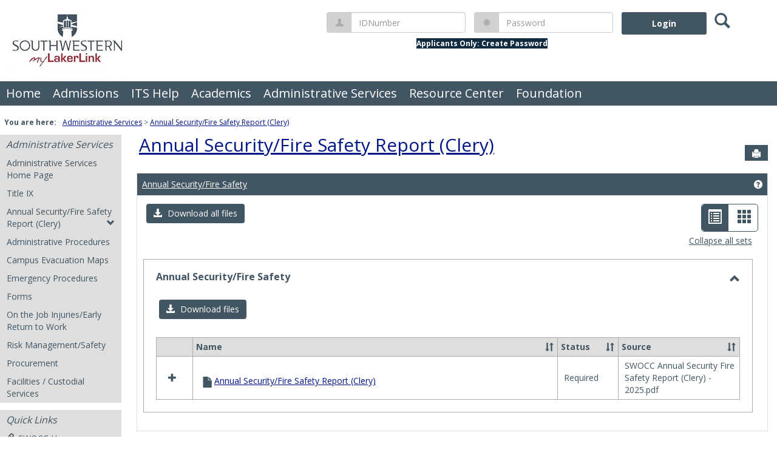

--- FILE ---
content_type: text/html; charset=utf-8
request_url: https://mylakerlink.socc.edu/ICS/Administrative_Services/Handouts_1.jnz?pvt_197e172b-c168-4447-a141-685e10c13b12=List
body_size: 140988
content:


<!DOCTYPE html>
<html lang="en">

<head><meta http-equiv="X-UA-Compatible" content="IE=EDGE" /><meta http-equiv="Content-Type" content="text/html; charset=UTF-8" /><meta name="viewport" content="width=device-width, initial-scale=1.0, maximum-scale=5.0" /><title>
	Annual Security/Fire Safety Report (Clery) | Administrative Services | Portal
</title><base href="https://mylakerlink.socc.edu/ICS/">
<script type="text/javascript">
    window.jenzabar = {};
    jenzabar.userSettings = {
        culture:    'en-US',
        language:   'en',
        dateFormat: 'm/d/yy'
    };
    window.userSettings = jenzabar.userSettings;

    jenzabar.jicsVersion = {
        text: {
	        version: '?v=' + '2024.2.0.3'
        }
    }
    jenzabar.siteSettings = {
        textEditorSettings: {
            customAudioMinutesLimit: 5,
            customVideoMinutesLimit: 5
        },
        text: {
            more: 'More'
        }
    };
</script>

<!-- BEGIN Html Head Elements -->
<script type="text/javascript" src="//cdnjs.cloudflare.com/ajax/libs/jquery/3.6.4/jquery.min.js"></script>
<script type="text/javascript" src="//cdnjs.cloudflare.com/ajax/libs/handlebars.js/4.7.7/handlebars.min.js"></script>
<script src="//stackpath.bootstrapcdn.com/bootstrap/3.4.1/js/bootstrap.min.js" integrity="sha384-aJ21OjlMXNL5UyIl/XNwTMqvzeRMZH2w8c5cRVpzpU8Y5bApTppSuUkhZXN0VxHd" crossorigin="anonymous"></script>
<script type="text/javascript" src="//cdnjs.cloudflare.com/ajax/libs/jqueryui/1.13.2/jquery-ui.min.js"></script>
<script type="text/javascript" src="//cdnjs.cloudflare.com/ajax/libs/Chart.js/2.7.2/Chart.bundle.min.js"></script>
  <script type="text/javascript" src="//cdn.jsdelivr.net/npm/chartjs-plugin-datalabels@0.3.0"></script>
<link rel="stylesheet" type="text/css" href="/ICS/UI/Common/Styles/jQuery/jquery-ui.custom.css" />
<link href="//fonts.googleapis.com/css?family=Open+Sans:400,600,700" rel="stylesheet" type="text/css">
<link href="//netdna.bootstrapcdn.com/font-awesome/4.1.0/css/font-awesome.min.css" rel="stylesheet" type="text/css">
<link rel="stylesheet" href="//stackpath.bootstrapcdn.com/bootstrap/3.4.1/css/bootstrap.min.css" integrity="sha384-HSMxcRTRxnN+Bdg0JdbxYKrThecOKuH5zCYotlSAcp1+c8xmyTe9GYg1l9a69psu" crossorigin="anonymous">
<script type="text/javascript" src="portlets/cus/ics/BCProxyLogin/Scripts/ProxyLogin.js"></script>
			<link type="text/css" rel="stylesheet" href="portlets/cus/ics/BCProxyLogin/Styles/ProxyLoginStyles.css" />
<script type="text/javascript" src="//cdnjs.cloudflare.com/ajax/libs/signalr.js/2.4.0/jquery.signalR.min.js?v=2024.2.0.3"></script>
<script type="text/javascript" src="/ICS/signalr/hubs?v=2024.2.0.3"></script>
<script type="text/javascript" src="/ICS/UI/Common/Scripts/tinymce/plugins/moxiemanager/js/moxman.loader.min.js?v=2024.2.0.3"></script>
<script type="text/javascript" src="/ICS/UI/Common/Scripts/Plugins/jquery.timepicker.min.js?v=2024.2.0.3"></script>
<script type="text/javascript" src="/ICS/UI/Common/Scripts/Plugins/moment.min.js?v=2024.2.0.3"></script>
<script type="text/javascript" src="//cdnjs.cloudflare.com/ajax/libs/packery/2.1.2/packery.pkgd.min.js?v=2024.2.0.3"></script>
<script type="text/javascript" src="/ICS/UI/Common/Scripts/Plugins/packery.jics.js?v=2024.2.0.3"></script>
<script type="text/javascript" src="/ICS/UI/Common/Scripts/Plugins/imagesloaded.jics.js?v=2024.2.0.3"></script>
<script type="text/javascript" src="/ICS/UI/Common/Scripts/DisplayIndicator.js?v=2024.2.0.3"></script>
<!-- END Html Head Elements -->

<link href="/ICS/UI/Common/Styles/css/site-bundle.css?v=zWsuAXRi2STtsssWM609bnyMnq9gGYfnKtwjufy33Ho1" rel="stylesheet"/>


<link href="/ICS/Portlets/ICS/Portlet.Resources/Resources.css" type="text/css" rel="stylesheet" />

<link rel="stylesheet" type="text/css" media="print" href="/ICS/UI/Common/Styles/print.css" />

<script src="/ICS/UI/Common/Scripts/site-bundle.js?v=G8t2ipwn4sgFF3kB4JWJ8BDMWqRQj2xmQmT7y6KxXNk1"></script>


<!-- BEGIN Html Head Elements After JICS JS Framework -->
<script type="text/javascript" src="/ICS/UI/Common/Scripts/SignalRManager.js?v=2024.2.0.3"></script>
<script type="text/javascript" src="/ICS/UI/Common/Scripts/LayoutManager.js?v=2024.2.0.3"></script>
<link rel="stylesheet" type="text/css" href="//cdnjs.cloudflare.com/ajax/libs/jquery-footable/3.1.6/footable.bootstrap.min.css?v=2024.2.0.3">
<script type="text/javascript" src="//cdnjs.cloudflare.com/ajax/libs/jquery-footable/3.1.6/footable.min.js?v=2024.2.0.3"></script>
<script type="text/javascript" src="/ICS/UI/Common/Scripts/FootableAccessibilityExtensions.js?v=2024.2.0.3"></script>
<!-- END Html Head Elements After JICS JS Framework -->


<!--[if IE]>
<style type="text/css" media="all">@import url( UI/Common/Styles/IEOnly.css );</style>
<script type="text/javascript" language="JavaScript" src="UI/Common/Scripts/IEOnly.js"></SCRIPT>
<![endif]-->
<script type="text/javascript">
    window.Portal =
    {
        url: 'https://mylakerlink.socc.edu/ICS/',
        uid: null,
    };
</script>


<script type="text/javascript">
    jQuery(function () {
        jenzabar.framework.timeoutWarning.create(true);
    });
</script>
<script type="text/javascript" language="javascript">

    $.connection.portalHub.client.sendLoginWarning = function (userId) {
        let id = "b0b00000-c542-4d2a-86e6-55ebbbcd85da";
        if (id === userId) {
            alert("Your username has been used to authenticate in another browser.  If you are not responsible for this login, your account may be compromised!  Contact an administrator for assistance.");
        }
    }

</script><link rel="stylesheet" type="text/css" href="/ICS/UI/Themes/Atlantica/style.css?v=1&u=11%2f13%2f2025+01%3a58%3a15" />
<script type="text/javascript" src="/ICS/UI/Themes/Atlantica/js/javascript.js?v=1"></script>

<style id="customCssImport_custom" type="text/css" media="all">
	@import url( /ICS/StaticPages/GetFile.aspx?target=be7884da-8f42-4016-b362-9c70b7f95a83);
</style>
<link rel="Shortcut Icon" href="favicon.ico" type="image/x-icon">
<style id="customHead_custom" type="text/css" media="all">
	@import url( /ICS/ClientConfig/HtmlContent/custom.css);
</style></head>
<body onload="doLoad();" >
	<div id="siteWrapper" class="custom-grid">
		<form name="MAINFORM" method="post" action="/ICS/Administrative_Services/Handouts_1.jnz?pvt_197e172b-c168-4447-a141-685e10c13b12=List" id="MAINFORM" enctype="multipart/form-data" autocomplete="off">
<div class="aspNetHidden">
<input type="hidden" name="_scriptManager_HiddenField" id="_scriptManager_HiddenField" value="" />
<input type="hidden" name="__EVENTTARGET" id="__EVENTTARGET" value="" />
<input type="hidden" name="__EVENTARGUMENT" id="__EVENTARGUMENT" value="" />
<input type="hidden" name="__VIEWSTATE" id="__VIEWSTATE" value="HtUg5vr/XvKns942Uairx14MM2rVDHZHHKEEM/69esRZrr10QkKl7HHWd9q1/eh0rBl7dXralsCgiD02Qea5Tt9XXeNWVz4zca9sXwNaNxHUiGpv3gWGl6eenAH4DQe3kuXlpS0gJpxS80pAlBOHHl/TfnQ0wj4nevHXdZuy17/dYOysUPupQ7QamcmcNK/mDLgzD2aQrq7xvqKoQGirToqQFo0/WzZ8uGxBDMMd/FxpNb8rIMInMKKH65D4hVqObAs7GxZf+j4TjNo9KUXKQI2fS9OC+6lT0TKGNWVJe0OuZRR+csmz6ebKPUuUSArDWEjy00Zt4afHoJ4PQsUx8oafdBmfhcxDtC2qDzGtXOZ1dSXvhZaGE/uPBQs7RGOgMst13fid14r8Gskr8B1EeolmIm7zb/DCNQ2tcErI2ULgrM6G5p1BpoB/umMH1ATAbly7s82rtleYrHqdDjkLsyjzchcR19/bPh2ZTeWierES/AcRUz1Y/YWL0Sp0oPAWpokM1JLjEvZhrBA3DycJUTvL8oBVPn9wJqMUZt1SIg2e/sMMHziquD2cbXL312QJXux8AyF+t7uPwNoKHPnNBWNm+sMcjhsp2dc08Zd7xOjqxLKsh/5KZSdfrOIRnQ6OxP+ID7NWqrff2j/TQbr7/6xSVRKKSnh9YdpmKb+sbRlP2ZsoJ3JKXGjxu736nAVwYk7QulyiD/pww/m+KowOHqE7umPNPDrvxHQyuw0aRwivN71dDbxcPB+oEamQ8GT7QElShh05toEf1y6aWbrQ14Rm01DBW5akyAZXiDQ3hje8KCzR9FxlvQjKbL6yBF/C3QT/hRBirKXM9rykww+c1jPzNeVcx5vWolwvMgWftOnURAlMedXHUh1747XWgCAJo/OFXKrgPROyNHujBFzPI2x/O0/GPWJ6xpwQJ9AtBNesX2q2XZBUMMVvyIBWgAT40+ot0zYqF7pQ0tD/aMGyFMgfabyxvek/uAgGoC2Bwc5VS8rsE6LivanHeTnTFKOsvDhikxCbXw34M0N4KAI5hN0m4TMXnx4sn7TBAAbvr8JS5WMezKcpow/X+eat8qc+fUXZtvx+j/fWh+nLlRYSPXfuiEBjYx9OvEN/o8sGtNDk9Rg/rdyC6yb8woJfdoM6dt30ACtkhtCRAECmf8E27HVt1Iq4+pmowzzpolOYf7IRU8zaXu1xPTEyN2u3tOvQDpVe4BnuxCFgpFzaST3Xz+FHEufYfu3RM0+pc/YkYSGijGjq9+R0yLhnDPmTMCjmRt+AWrq6nhRyJo0OHAI/bu2nkWhmDEDpCmOFI9kuHIwX75n2zD7ew3HowH/gmYRVHTlgWA2YneQ6xXeoNVhUTOc/ml9IT+kJ3qy/Fr1DeqARx4hwplbQZ/3YnIY5GYOBwW2+kA7S8gJuB9RcSuthlLmOrAtFLLRPe/9QtHFPO0kCQa2jrckQ+33f8jCypfp6Z0z3S+D1PkwvtBr6SELZN+R8Y4jT4c5KBhzIaOK3yJNFabtNkdXDTUBmWJPcbmJ6VjxtejewQbxdqgX1qkBRyI8/jGMFo06Ug1DLmvMnDpaYAV9fJ9l1dvSrKbTXa1wPNhJSIBd7lGppVFCXY6vun0+WyCVtEccbkFOh7sEO5zY/1agaMKYpAgwxclwLxoqPPvAfln73SHJiXK+kUv2hx7WhpxE8E66Vsu6oTuSoUILT9MW3ht392Fs+LFUTA4Pz71HOLWMXMkGp2RVdRxMm2dfTCbpRygMNwmEbPl41kudWIEHUtPhRbg9wTVPKSuwn7MktjPNgIG3Df+4/rXw1sNmL1NwcEwYdbKS3hLfjcICjlbIG2VvYa58PnrpQjcXBdG1/JTgqyNGTPYDWC/qlMr8eddr2C6dLMK90Hr7FAUEfsN7jeS6pZPkMHA/iRJKYWUDY1Y6vmRwHto6jYn6h+LS6c/uJdettjhZf+WyviteqBMuPEfKDkiHkNIIZ4k1FwAABjYUvrn8FvQYEGAIKh/IZ39YdEvDFFQnguTfBzyDhTSsKO4U5lArpgg05dzHovd9+FctH7+omAOxwme7FIV1humXQdDWa2IDKgFujL8IuH1Le6W3x5amHZx1v/b1BHj/QWdj8Tmv6TDWBtlfRYjcRER2ya8vUMre1ekqt4oxHM+bQtX5KmECm40BcFlChRJXjZgUWQbLinvV6q2nJXskMs9NlvQ5ivqElIdZ8IZAwDiZMwD7mvyTPXFlUWvBJawG3Ua5nSP90QjRgdil+ev5a9ee/pR5bQsbVhtcatOP3zyjreIeBxdYd4fluLZguYSTvWMOyXOzTSIPK3P1nv5gFaoZDg31rkED1POis1hLOlncuFDT6AVU5ZnBlqPowe/fzHMczTKyRCbtCmZvzoE0m3kstdcKxT+x4GNMSwSGLKWlr4RaDEt9dpntVK8TINg7wDDjY6uTXS8tE3A6BqaAgxZ45LOZoeyP/VU8p+LlObLNB5n6109l4q8u/MO316wSnJ+//1l4RyTwaulzfeyARWlJCfuPsVY1cGR/r4xl8CfLTJJGYTIX06KB8XIMT/cRSbhrKtCT2x4AK+s//5M6gRFSzEtXFK61bcgDih/1h9jlIj7dKdqRw8daOLO9AOx0gupcxB9xIvIuK9Vd5ZoKKSYhubPXekssn0yn6Drhjbf2Q5A8hq5Y5EKPIY6TjBxjJT0QSJNol32hWyg6XPTWmOFHy4wScwPY3h/SGRb/5VpWRR1gQRmIU7OatP4bOkkzqfnQKf4Kw0foOQ5nBC07AYs+R0Z1/yox8EEedOUfw41/WwKUywNbJ0G1/RU9kvoJzMW5KXqvc29OXg5YVdRQWpXjSvkRGAmsejiQMhZ9/MJtCrRfIJUD98BN/2axLVF0/7qHJ1wAcdhr+MvLe3F7xK7Y6KsASJ4OducWI2WQBUlMH1sWQd3BdFuhYtuYQpq97JFPkhQvUzyFEBnIwggdgXayBaZS8kAuG9ERO/jr86OksLvPtnXHZiw45+mh10rJayYtG3eOwdOArCZ0bIA95za9hmWS632ZlZ+4gktlRSnJIZhhQA8FX+kBB+/okEh30dxxSfnt09JBTE9hoxvhDK9WxBdXgsOwNS93VfQPPqKsJHs89aFBS4Ao6GQODKA9j7Os4bibKt+6cV2dXVP86AtRVSnvluLO/87WwNTBiKUQJcA9el+zbXpmS0/Y/YoA7WmA8yVogIB5E4TBuSlEbElVy/Z4cKpg5JzkjalyWwarsG7IGPFBTn8i9CJ1EL6f8CIs52Wzu49JDw1wq/03T6/EZSeoXQl90w81mhA1h5qh1X/clDsaO1qg4CLpyj6yqt6WNbCTtwuFlT3YsrlQ2sUI5o4bGDgDkHntRvrxVx78IbzeLqcWsEtu5n/NWo2GW8WtSDQYde8kL22WJZsPyMmdFa2kYheJi+naAus2FS8ERsy0uFvQbN1HbaItvG1D5+pzmNSP8kI2ksjwXoNWwk6MXHgI04o/uL14h1oglsEcT/CJ7PfmToWBDpPsnneKU2xvDgg5Krj2Yaa8sPQM9SbRXI3CEOAJb9Kh9GXxfrHX1VazIm/QOh+YZRh8sW4J7gPBfZe3IHA6ScCRqjkuWm/VoRqKQboNziKcjyKtSN4l0fFgUwc11T3B3IK4lMuqbyAHL2FNkdd25gceqx9VZi2h0YrtceWKWAhOjagU5jzgjQt0YAGWw0YENqpNhX/NfbmgY6DZwpPQWAaqStHlnLPW0tzfctYTkM1x32m1w52wDIUbW/t5Q27nrMvMdJpw103PZ4TJvwcL6TxGWKzvk1nIym7ZirdxSGFB0R81+T2UlfynukRUX53G7X/aorM/8o5d12IUSQWrynmjharOBYgBzvBnZbD9feLP9Kno9StNsCMwSP35V+G0iSMj0lpX7i5/oK7va9tw6Pzgiv6IJSP0EK+EViMrlYefonlpaOKAHY3gHPuSOxsseyJLfNj7Fb8aXzfenRJmSmGxpVRbZ1NV+HPXgDoRZYjuFTL2ngtMeB8V0/oyYKUwXxTbdDb242fvfyl1yA7aPKmH1Xr0sybUPpm+LGOtj6oa9Yck4RwmPzXxRUVhOkdgsIzoxlnF1Zd/hX/UENGJlFyAOqy9jQU14Wf3g3826DFmhZedeSB+PBnfAqu0608Mi6yg5KsbC9CUjCiLlTk9VoXeFgN8TmO3BahWJwV+Vi/R6tqXfm5smT25vcjvT/wWPSMoegjE+R8YruOxZXiqfthpj8BdXu4HxTYoN2i2lllVTnQ+Wu39hkzy32iF02ZofLIbMLLmBphPGF1FeTF42V524gkOasRY175tF2auGLZZIX27oU3k+6/5bZ/OQ8yAZ9MbjFfm6NUtalk621lMHvkbGInHQDq5o6Iiz4ZmOOPF6zjy3ecQvfFQWfn/veM1WefN9lxTZxCNmdiNPqpjNtTzbhLHQDBVvKxZCD/1FlYVMLcOslGWqtZciywUSK14hfVH6Rs/5R7WmR8kK+8ThhmVTNEyTjVijTibUuY4YvfO/RXX7dtvgZ/4YtriAYq2H2UcOAMiB+bd3q0iyhVKxC+/RKS2S66NuSXREfdpUjOTt4llsXeeZvPksDChqRgi1Bdb1UlEpVA8CZKyY6uOr8XHmewp8yHLb+xZVWkKSYVVwuw3mfRBIAp5T7hMBGMLpSPOdWhXaI9Cu6hL2PiSQQXhJla6f8BWWR1sXEKLTm3++CdgKqqmfB3Tnr1SldAoM5bw+bmXg1duLKSBuSN/XY3/rT6E073LKc88R2WXSQsqSGhVW28+op9aZOFr6oin84wZ29E1LwTDavHZkWAtVK9nC2pnry716SWFmlRskgYvN8ChE+BumUrgZkuSVvedvS30cIchJCzObQJl+7gJuZU0a11am4gnl9NMqiLWvQjPG7TJrhptrDNOnn/FPh6XDsmNWnfgSMO1HcHCcyeEOLsopLVVxCLtQZRUzyzszprzRQdCqYL6hwRZNFZaIIa6MtKvIOj2LWUrnQEhGANjKKaz3xMRv6Rq9it/XeJSrHPjIE4a1x7qAJFBwnFm5iSOdYUEYIEwYn1uaUY3gzYIhXCBeQnK46degU/XSZ3GL3pDpLx8bhAlibzq3lO03Z8FeQJ/0ChIKtWRTtZ0I50m9fBBN8TisI+Un4uI0plHc+2b5+XUVQRw++UH0vi1v+Y+wHa0giwC6SKGAotL6m6i9ipIvePyIbJlrgzrsrADdtODz6dylKqxzojS5GNkLPrwI+3sdm1nTeiyQwBuP7Be8hc+5B0+kjikQ7tdOX+cws0w9iRL+Ne5O/vraargBYIqEQauRCrq786bxAd92EdEQ9PbXELlI5oQKwI8nGazVxPwVIyfIKCWC6SzgKLzNze9aWwEkOjj/floecp6Ya5Z5UbCOMzuOT4AIXFYYEJNoMCBSzpWViuW1f45/Rrm3qYff2cINahtQ3iF0WgSQNHLK7zfIQXuBMVLccjZgzQ8KmJ2Bdvu30kZRDYVrcKwrRyvJNNoTyZzj80zpRgnkczLNRLW4JX64/i7s4I3oUTU9He3CPmj1DJts+qscPYml8Ka9KcOcKtjnHvxj97kSKr3O4HXvnfZZ1ko60e5hy1pP9v+HVGvI45Y8l+EklguUGU8jOMW563/oOb/89l50QlYTzoNme9xWC9LfSV2pyvxnohy/0DY+fGD+aKuF1VDNyWFn+G5RLu9tt2N8TgRUoXVIGByT88+8JwikxAnO9tQ/7uBD2gqPCBiDFIZ7jpawZYnqt9aUVkdoAd2M93g06mhQBHZYO3BhK5wnMCFE16UW7RqiYFZL2osa1iTJYU2/GPSEL/tG27k4flomPlWDjKVpPuoyqt506c9JptcEuCHlIvpdoZ/aKrsDnQr/x/0r7sr+3sWfQHBoItDLfx+nZ3z3NwIc17pLFqMzTFM3WQGWIitj39AA4jnFH+ljAph2lib+anvN/[base64]/7g55h8hoLdfHgiXN3kUqYORpU7zuicrd695YYl7PwXF1RbVttZsaIiSwtpky5JEz3SbfbKICBIIKaT5B2X5k0dNhL2MSFRhBj9lHnzoxxzdEfSZLWVjm8r1GspRa4PPFndjARbBBPhi/i5Iopn4D3Gs/wNpoSYXQSoUqidxVA+0nowzxw4wzdXJ0mKHk4J+7RUfUOowQ9xx7uIUwm7K7+kGtyEJqrtkEobLrQURarL3g+r8qzEPyW3lHO/awHsHV5Aw15zXGHf13GWb5L4ESPfNWAF0FCbu9Rg8MJo+b+7+tdrc3/DWYJqsiVt/r/1++TBjFK8NgOxn5bYRQpWSOm6WFkdkvrTM3m0n+VFIm0AAyTNqfjMgL0Mt6v8FCKlr4q5tkPJGEW36RgGMy9s7tGfHJA5mp7P1Dyr0zJ9ExTDbHNHH05bFfsk3P7bGI5czyAtrZc2DTzV+IgKACedFfDEQkm85o7f7+pLQdc2ruP0/wsFU7l2mNnXy/oMyOR4arvu4lxMdhPjl9TzQ+u9LrFm6EVb+Q2a/7IRJgE4BS8Q189GYnvd20TzABa3V4kRISfUWqGshGofXFZCHloELVH7dwxc/2mM7SAFKchFSfa77E0OcXyrif/v4tIRKOYrBvetDS6D74f6rOI9skywR3mIDCq8OlAVM3n8pmWLyV+XHY2teqNe83oPKPJK26JQFo/Jql8GefTw3ZLqF7Vmw1DpqoSWXcDUqu5lSc5+1fwQyvh7cFftsZ46HG4ooOYaFVG3Mbad9tiIWbypRUea5ej9V2KuN832s0v79YAaW1hpHGKWQyp1cqEgUKW3Sl/HYD3aXh0Kocj+ei06SieEfd8ToKV3WsM0eA0pwDSGs7YQMeB+bIavEk/kQ5pVVd+ZIvJEgsb1cfeTh2xf8Y1vbwaOaf0Hr5LBs9bl3t+kx5AuaMf8FU9WxdSOHf1Hxo5GIGYExGd4UzncFfEKz0t4ptohIfeWi7nYStoNoKK+XVQ9eR3RzfctLQ+SWUGEfrbAoDetYy0PTF18pBiLaHn/xJ9UtZUB8haNwBvzKsk5ssyhI9eo6MWZySvvit+UdqGXIMJ2DNcnFQn+1fPzA3u9rw1DvfbVB+GS7CJautFzOQwa8YUD++spmVRA+Q6SyGh9bTWLL+AXOArM1ijANdY+eOiCCObMNaW8520ChMGrXT8rICryTyW2dgzG/FcQ/n7zXKRcVz5N6pMn+RYN5KZ61PP3HIaDSDkaRXd6A3z5dmwwBINTL5Z5+f8kXX+o9shNCjvNRZgW4dkZP9z+49IBpoR+SPX57W67U5U0vV36VidrQuB9sdh07pSK6SHEHvfXL/[base64]/JMf0MtCfJQMQaQttcIp93mQAOFEDwE+5pWveTsLlcSviaURWoEP6/uD/ZVM//VLlzuRsp177yqZfMYxlnzypPy9BBBdm/qH12AIDK38Xg2mrnT4QHDVDZyAtANqS3Urcs2ScVW/7IlR/ZujdzVf41T958eqzJMlVPTIAjeHflLW0sqKErRP3SwJVkgMmhcJhMmyCVpFjfgHCaPEahGah4LJHK+hma1mu7H3FY9JVr7DauuiY7V36wL+eATJsfyKaw1OHYmBJr0uzDUnOqyysAUpYebXp6BREoMWFjUYJIg6HPj/9SGdhBE722HhWcsTIwFaZv3YZbQdHEVpYKU5LVaUIusvO/OQ9PtGqjo475AOLNCMWZAdcs8q/rP4Wrnqfb45DtcjvZhDrsCx0O5hl02U7gBEtdrQ01WODxIrSSNg2UMvSh9kWKlWwZWv29rnE38Rx8BEvqcUUIV9zNUOlIz9hzBZsksfmDD5yurVQCMgLBpFRAFsIyb0KgIB0otJf+mFMQA/fV0/NtaSv6aYwUymwRpwHcbIF2yrVqsoDlpA5Z+jvot8yFEmzIXfkCqi7/86GCwcdhkjeHAcwa3yZem/A8zoHLXQeedqJI9HpDVSU4pKFNf3Ub+NIoVlMnCABBrSeK5kaK+mDVTnX7tqvcw4/SkKNxSfiCYHo7NnxWianWVMLumiEtE0bhh23GBiMx1il65glgrS3UYqrAtcGGMtCgfBGN1rF0O72D6dt3G5mif54YbtfVQrzv42L6Km1/YDnlt+QWt2FwKX2gmzx4sAUZMlz3B+RzKG9Xg7tvrPmQzQB0gEAtH9M+nJRlKLHGhYDynKRfQMW3mzcxeGw8szGuUjxEfKT7Hl+xs1C5KpL2RYWIshydMPIvqz8EQmNJujcRaiizugQPLn6XeNRUIOfC4p0d/fzunyQKGiIyAPJtC9uIgEu6zR/FJseyWBjcYEreAyqi3RBnZsjS1OlXAI/vFggKSIxuN/VOFENp//06DIfN/KFjYkIqhiJyVVP3COr1+90FIxpqkBH3ngYY+yAPAWhd5+Creb8lu0ALidOBLJY9rMJH4GQODrDviqabWipwED3oJiAns0a/Cbr8VKs7llGvgddfmfAj75XDvkywy+4+XRYIBiLXeYt4Uc/0UYcUNGRwWdt01PQwsE4uhAjuY1mzbJda7WOcNDCe//O7cua+nF7TlJgB/6vNVxQ3CFBzthxB48Iu4EGXAv7dJG0/[base64]/iXHj3cm9hoyUq0lmVHse2+5jg1xHjzRAi7BXKNEYaXy9oLrTTGXPSdRh9xTHTxZqUby4JZ3S7J3NQOLdipoTb46zqENWXWted3LaCR++BTO7tql1lyTQvArb1a+BERngO/c4uX98AYuweWFtYwa3oFsSXLYDsVqm7b0dRd6YRfDHcH5YwmQLrwwltpy19YcMsE5unkgQBur+fAaDqkylqYRpis7GE6o+a7rvfj/BAR+w61oc3mK5cI75CzxHQ9FeNoSCUOW9HCnL3OkqsiQSZq95vpattObBa6rtmDwO3Qn2Hh3/hCwUpST35YDdHxYrWQyEOH9Tj52+5F/7iHMHikfv88D4PivngJpkJn4k+i4boVSihCpuwae1d6XZbwymBFrXJ8MDdzb2ojNaXQdzd8oZ80RbAHaTmN6yHC+w3Ghf9bEOTZ9mhCqY3fUSZW3nGxO0gN7koILtIQck3Zce5ssknDBp6J6GukZfMonfuscbQdW94eJ0Q3FVuWtSoUNWjiOiXx5Cbhs7rUm+fG/hK6vUWnyb/sdhgwHxDdtBgki0pZxRscIWvBN5wVGD+oQU46tqAZEl+mr3KnKuNhWXEruGYpnUNc4HpbeINGB0VeXLu7OUQEmc9RpgDq1QlANBBHWdLJvgdL/kmfR2hRwKl8uyo/BvyvQMpRXWdqcgEA0OqHxRovlaUeWUPFEbIs676oTrlDQloswMnWF2OHj2Nl05O3pDRUCl/jmsDQmeV5i9Fo/ijIT7RsKwj+ZPVI/KkY+R8rF+4wH/egLl3j+cJPKtuOFh+pplr7zi2i+bNu+C7gZYnDAxbyjQ37XeJR0O1wxexABq6Fw93GAq/CkiNEI1fHS+d25oqskThkwM/eXz6/G/Tjl+iZbgolOwknYHi1joR232aLgHz7D5DDUePGlwaxjglzPHkDalFaIxq8KIKU2n/DLzI57TsV5XiQP8piXgNBoRKPNCUCmezw4aED1skNJZNj2A4X6RiPON51hOjYVmVNV+4nHZdzx0weZLxqWfc+doGmX/EwaMbWWjTfptA7zHmLjcfH5vB9C1ah3v/WERmAwbTlqls+W3uDrUTgEjIHa1dTbLs0Nw+sqZ6YeuDbHTm1Xbsq9fTgKIarUfpBrtfn/9OHDGq3XiM8G4PkxE6geF1PyJaZ9cv78WXXjSCm8rMEOssAh+PMDszfcZGbQYue+CikzxD03xwNFzcNJFYEElMs7Du0OjwMyFIfd5RLlO4aImlgkGL+oJNv1ktMPYWh/[base64]/6P0S6okjg14XhqjgG61OVKELmySc55IdnPBWIm8qOPgWtz3x4CMvVO7jp+01I7Q4OdoA6c42DqZbThMnDVYylOoC44ieHtCF4phH0XmLgLWrJSuiGoxLpSygyVMfnT7CdUfMq6TtlmyWkBunEwgs/XxyTKzGBoWykVL/7Vy+LzcfK7sl+GDEBr2z+hhxQr4K5rKIuWhlawJk3AwIZUzPAWE80W3Z6Q1R9h2QdjBLxRcBM2uUFC7Z2j8hYc57URfhkPxi2akAAeNj6AnNKcpC2aFZ2RtQmLk17IqWUdBTqYwpB7WDwziUFnj2Rl59yXBi2ENuzMmPmzusrptWKlrHChaULsTUj3qw/D+W5L06BKUQ2NM7iqq5DruwOH1L+CG1AzwQlx5TvLUifE8S8e6bfDoPL84o7QWaWeceI/ZrKMPL+lRQ6Mf8vxSjb9ygJyqjAQH5mmWNjdkF6Wz9p1IRJN2+qEF9jzeriiPzbo2rT4zF8WJ0138tK4MqXETLPYXnHwDwJDXsgm72GNs1mwilpMmcle+Hz2+N2yx+As2bj2gbzUwvr/sWD80GIHb9FK7cfa/vNF8XJgpwHw63TRJQzCvVF47XcNC09Sd94NzRN8FOJiROldN1uo2q5PfT7ShfZ1mKezMwhWj/Lt/nzTRw36peoSjwb36UCG5M55YHAO71E8uBLgiwJ8QDCSgVv1Bhyxl5kuDgSJTaS2skkMWFuIxapt3Ec7vPIFGBaso3zuTVr6hjrU+IZQw4rZ3dFd3HuigQU6DpwIef/nokPzp8MRAEKOe8LieAkZgoP0KzjSW5EVZWlO7/bjRFlUTtJ/2Q7zc3YH5BGIB9f99lU7s+72JmOCWEPAo3/m7hYWKsNKrp3E6lY1+oE0q/PugXfGWWgB9XiYkek82erIB895jK/N4AqD8jw3HtgepsPC9ohk2GtDsL9ey1wB4uXQEHqWsUtljqfj1A+XHSDGmkRawv6SNPLnEOp8Ijn10LvWMRZbSQVoMsJFTP2IPx18UdTzKG7nU0mhYxff4sh4S7Tj5+7AsZ2qVLfRfWlgbzxRRMyVtcKr+bXwvZiog2OY+ZcaqzwYLG1pLnyMePi/[base64]/wRsGeO4aDEpSUjjyehb/Mr37h3432sb8dGJCDeaq3pSBIyNyHLJisI7+vDeDcBDlZoILWWJbQKvd0Aqr+KiPW29ls+YGBRgEY2o0gVAr0KsPxWGubW8Z8gRA8HpbQV6yDmwZz7ec3vLQ1YgiC1y8DqEmu//mDJ8x24JWsgZzxICCyQCNJp0DxRwDBfMFfJfMGNW3KDxfdah0iJuzoOcyBNox8kHBOsSzEKcul7quU+nPupqfQijqurAvyzZpWfKZYVZs6SbAhr4k759/9QsXJNqu8W6vtPvcZwPYC5CA1wPdEvuqviE6wG/SxVjWsuChcglaI1NFQg+aWKdCmgOy35fThEQQWqJQJ1GdDHEhdg4yCKbzxVXtJsFJMIJFCxeacSJrCJFEhwLrYKUgPnB1M9Fkv5OrcmflYF8YNmSZ8cHHtix8dFqSXH5+0d3C+xuxjsbpzxVShoQNqqgzNMHHE5uKmQ41FiFP13/2S+URIzFtbLjS6OBEt838b+uTc09ktKmcgfJR+tvLL2+t45sSnUsJDfqDJi5H+tNo/A5Z8U8TLNClfUkbiD/o5ahh0a2D0rdka3lL5kmtCxhDHu8Pmspg/yrl2LryV7RDhFfbchfwcrERL8hWqrPaLVcpYwLhf/UoUj9pJRACTckcUl4NxDr4dB+KoIcF9R0mkJZjU7EE3LXFTPQ0qo676/jgKpB9QJOjeV0pa0Q7e8/DyzPl76IYeJ6SKhpOAO38tCTF1Lb/h7PmibrRpxGOkbRD78k64s1l3t3l5F0vjzNlELznwMsCmaYZWyCZePHnh94x9RwCeZIU3PxH4GCIrDQe/x19Wnftd1EBdKmtfY3pb3Peo1bzxCTC3bYS5Ex7BiyWObnqZJ/x/2ZXKcMulifrfBZlJwA8njxrGMcCQ3fWnzKobZD+n6iMr034WjMMOJhz9jdcfCs6aKtQ8H5eYIwWdiBRZ1HnfsOs/4x/f5fw35a2I9Mnbw63FBFex7QOeih6Uc0/ysPeZw8OJrxJFFR3B02oW3A/15avt2uVs5tbCRHxuWPK/mFgwdYce6f2yI91SUEPKVsVMWu6DYyXyZPU6o32LGjLZ3EaFzk46/4YxLHAjIoGgXryve196E0JwAcLYscb4aQr0KC9vxcJsngF98Wh0FxP1cO7tKryshsLD51J7KOw/BveauhZ/GWgmBxwOWv27aaOTH8DycSbZZB9iLfohhfzL4wm7sCyVcC7+ZbzGinG1jhaSTZqZjn/7Sydqh8vmbk8qFaI5p7FwVpYzrjc9VL7WQoSxp/dsmXybZ6eE5Mx2uGGzyZAx69Q1TSnLjZ/NUiLUrcl+t88ZO29fml0I7u2kkflp7bX52SICaPfDlTPoXN3TxP6YVj6X22FRuj1bhb5u4sCYoUXb8me+oXgi7zDCwCGn6SPML/[base64]/[base64]/VCGn0wCoTt/+B390ZEkUplddYIsXqFvtUqJGKkwsLBvTXeysgJzO2E/T7oeW93wUxkXzZxJjLeh8uW6uhoUSzY9OjS3eNZWGsoiSgjJJ+1wofldtBxP/YYU5qcGdVAGWo3984VP0SsgnJuJ52FmDikbPoddARakFaleZGjwqA3w2Gh+eQEMrx5z8IsjfiVLLnj/lqLH491qs1WShB3b0RlnG4ppinkXaxA+IhSJXgIHWHy+mmbrbZPXNkCY2VMfnScl8EpX8gH0Ar9K5jbSROahoEMzWTHqtM8iIVuL0668yIrTzax961y5aUgmdAWRjPd2JPsRQBVpgRyfNqhsxxsL/oybPTes4TdQp0hZqFxkhS37nVPaKUWLm7vUKdPjL3XGAuYRrxjK3c3qs/[base64]/esR3V+EVJYVZ7JmWTbm7bkZkIO33uft8TEvnU65XMdt0t/UNCuQBsS+gGwbWrZmzi3eHhSH/xE91mykh3p3amE8dVRgef8k7/9aYTm4Oqn9J6NQs/aqwTMYpWjfOec0S50KiuGgLDTDWAZ6fAgdzFJ9blAxSn6M0ZL5SMOKzGHVpahoUskdATRWrZTzmL69gvM6k6KlBURQAUEccoCBWpb1sQHKs6RXvQirrGgQwZCP9+k9R2IkE4JY7AhvGT3f4fHREmUbrmEBqmD7zJEQEChsQbNtzoAatZIiUq0n3/Y/Pef8Lir8z/X8oHs6Lbor+EnNn/8QDd8EX6tDuBLPfH3WpScYeoymqWziq1dnT9OF1yH4NL55Yu5GqBuD95CWvxw5xM21ASpeIQMWE+kJtwuwCeasGfstH7lOHSrHsdZs95dVegu/Dmq9IX+/yJGibUu6k8MaCySJfigK9bO/8jNtv06tIXHsjD53CfjJ9DdKN4HXtVCcDIYdJi0CfZknkiInhrYk3KUFWklbcgvcx9KWGAKhmZE5AKtDim+oJNErg1as/nw5/dEzqya7kqb2sjxdUy/KTv9lIrWro/[base64]/WfZWJtaxKhWuinbK6wdaAVkPgELjxVZy0WCQaKQVI3Ou2XXp1TyugNDR3FgldS5nUiNQaXd/MB3wbJKjHGM6G2puZNoala1lTS/As53fITwTduifzBP2Y3UOhTEN4iAAVwd5BV/uXIT2ijHKu1D8ljKz/RFVmG9Rc86TvRZnUs2QI3HvlilEk0XX1BeJY90QKJssCdGl/3OKldbQ8enjrBYYm5bYhaWk41bWn/[base64]/XWnCR7iWK48pbNCoL+Q044krgd2GmLBkMonzuiIaQJcC6AARpVlBBo7XtjS3rxtVu0wA83fNCOWZcI7q0D+3j/1FklyJ1mHj8RGHGZGEAugeNtkmIr3D5MHZEjTL10YJpDRxIdYb2XBDKkolTiQc0B0QGCIfLx2bAB61Z4ZXtLZGrl7WZUj6rzl0YrG13byx5BEpONN19JpsDbvnhMTfMVNag0YT/[base64]/0kt+gwu7qBRm6bcVZtxctu0nazCXQ9TvHQO7kh2BWWe1Qp6vnbhgsxKQgPNF+q6jc3ofLzXF5TAgipJAKn9tnM+gBHaA5cTSwEQeq/FZEjZ2WxRfVvPO4rhE3t3DRkSkdV9tB7WtV1T8fpYZoM3bNCxEmusQhRnBrcsrubn2jDRL4dvOWgcIbjwBcQZBl3SphH/OoXiOhhGUAQAWafvkV1TynaacxcXU6/jeC/OiP5GK2MU1m1sos4uKtgArV8QXMUHx3nKSP/yGEUGiTMCfN1zh/70YtlmqqeihrGqHd2kwjyT4aeEq0AyHKI32gAX2vdtDo8FpbhFCYGLuYI0cKNEQs7f6W/4GubHfgdV4WyT2H2+SXZgAWDf7T1UqQkKSV56mEMyA/gGrxPoAcmfzRNmG5rjHnriwpi22AY1gEzigJTwSrnnSnE49l0iv7hPDPVcpA08oHB2VDSoru+Iz8Cun+vxW8q5+NKoPhzvczTQ08sWrIyLV1ww80H/OzTJSt5QEe11ZiyTdOciO1SKHwL8Xb7bKr4RP9e26Ir+uXLa1pspGDkF0gNn6599Oq3IRnhNNJfHiY8o1+U82ZD+BuyejXzMFtCS/PXp6hJfgtRwJgLa3KGEvke67wWtaIVDE+xbVn7hh59AAnmcABvvQxnUJe+mE9nrspjLxSZPAEIU0fdSo9dRCY/wohLjKOC9zMsbec3Q7qdPN0XsK3xhsbGVQ4d/ElLgpYDC+e/hXldPdfX3a+WHS/txBP2KDQAeEtQt1JKqF18bb2PNLcwvmYVh+T/lcR5EQq2NbZZBAaumzljpMNqoHeE6ZJGTdvAwB10sBqBxd5e0y1zXw84MVbyEDqfo/Ij7+I1/DdeNHmE8AEtArjlHLSyRSKn56y1sAPdp/FBK8tI0nCvFNfokIJcdqMCnF8aw/f+hLtaEnf3wdDhNveMYTuSA23Udn7Ky9C/FJO5POBexHy/q2Ut46YFqHMONtDXAqXJRYJgHByKZJcCXC5OoPdcP2O/y+4UsgOT5djR7YqPoD5Yc6hiWMhIbVEIicN4ra6qfumd8+hZeNGazqX5AIBsa1tqjXD3c5IgOaA1au71jIB9HKheNZV8DKEWb3UOTCAj+nh2vAznEf3OshcB1INYWZa/qNdK08eU/OwTWhDoNANS8sDJOMbmQTmuASn3L/mmH/g+PoIOQWLn2jDrep3cadFqWcy0sZ+jUKpXwLMnEXmyaWsRMQBBVnWZHnO9i1Wpsbpdu0tw==" />
</div>

<script type="text/javascript">
//<![CDATA[
var theForm = document.forms['MAINFORM'];
if (!theForm) {
    theForm = document.MAINFORM;
}
function __doPostBack(eventTarget, eventArgument) {
    if (!theForm.onsubmit || (theForm.onsubmit() != false)) {
        theForm.__EVENTTARGET.value = eventTarget;
        theForm.__EVENTARGUMENT.value = eventArgument;
        theForm.submit();
    }
}
//]]>
</script>


<script src="/ICS/WebResource.axd?d=pynGkmcFUV13He1Qd6_TZJaw79IAKJp1-HilOMAmGSLc_zOusoj3-qYx_2WdTaGcRVEPs9yuS8PGtOhsR-hHiA2&amp;t=638901284248157332" type="text/javascript"></script>


<script type="text/javascript">
//<![CDATA[
(function( pi, $) {pi.PageID = '';pi.DisplayName = '';pi.PageURL = '';pi.IsCustomizing ='';pi.IsShowingPortlet = '';}(window.PageInfo = window.PageInfo || {}, PageInfo));try {window.PageInfo.PageID = 'e880378e-286a-431c-91b3-aa3144f292dd';window.PageInfo.DisplayName = 'Annual Security/Fire Safety Report (Clery)';window.PageInfo.PageURL = '/ICS/Administrative_Services/Handouts_1.jnz';window.PageInfo.IsCustomizing ='False';window.PageInfo.IsShowingPortlet = 'False';window.PageInfo.IsReadOnly = 'False';}catch(ex){ console.error(ex);}//]]>
</script>

<script src="/ICS/Portlets/ICS/Portlet.resources/Scripts/Resources.js?v=2024.2.0.3" type="text/javascript"></script>
<script src="/ICS/ScriptResource.axd?d=x6wALODbMJK5e0eRC_p1LTBhWU3KAdRyvPEofvnnzlNyRgUYz9KnufEt5DQ1QANnT__3_i77QDmAbinVe3fgh2gDmYcMfw1VgQXSXOlYYBegputUIo8y1ebILp0ZOaqR0&amp;t=245582f9" type="text/javascript"></script>
<script src="/ICS/ScriptResource.axd?d=P5lTttoqSeZXoYRLQMIScB1cimfgcj-aIY88KbUUT2CnjsJjFj7aymOxIuyhL3pxYf1JRZHdUMsKKDhSSnEDBJhBt75EAfBnny5OrjMfvWh6a5gkN5Ov9vvGdBz9Vb2C0&amp;t=245582f9" type="text/javascript"></script>
<div class="aspNetHidden">

	<input type="hidden" name="__VIEWSTATEGENERATOR" id="__VIEWSTATEGENERATOR" value="38ABEAAB" />
</div>
			<script type="text/javascript">
//<![CDATA[
Sys.WebForms.PageRequestManager._initialize('_scriptManager', 'MAINFORM', [], [], [], 90, '');
//]]>
</script>

			<input name="___BrowserRefresh" type="hidden" id="___BrowserRefresh" value="a116bc53-41cf-47f1-9452-1d75bb8922bd" />
			
			<header>
				<a href="#content" class="skip-navigation sr-only-focusable">Skip to content</a>
				

<div class="site-header-container">
    <div class="mobile-fixed-container"></div>
    <div id="sitemasthead">
        <div>
            
                <button id="main-nav-btn" class="btn btn-no-bg-hover-color-content-one glyphicons glyphicons-menu-hamburger main-nav-btn" type="button" data-toggle="collapse" data-target="#hamburger-menu-section" aria-expanded="false" aria-controls="hamburger-menu-section"><span class="sr-only">main navigation</span></button>
                <h1 id="logo-heading">
<a class="site-logo-link" href=".">
	<img class="site-logo" src="/ICS/icsfs/SWOCC_logo_(2).jpg?target=99c69ca6-9d0e-4576-a00f-e2294f813400" alt=""/>
</a>
</h1>
<div id="welcomeBackBar" class="main-nav-submenu-container">
	<div id="siteNavBar_welcomeBackBarLoggedOut_welcomeBackBarLoggedOut">
		<button id="siteNavBar_welcomeBackBarLoggedOut_loginToggle" class="btn login-btn" type="button" data-toggle="collapse" data-target="#user-login-section" aria-expanded="false" aria-controls="user-login-section"><span>Login</span></button>
		<div id="user-login-section" aria-label="Login" class="collapse user-login form-inline">
			<div class="input-group init-user-username-section">
				<span class="input-group-addon glyphicons glyphicons-user"></span>
				<label id="siteNavBar_welcomeBackBarLoggedOut_UserNameLabel" for="userName" class="sr-only">IDNumber</label>
				<input type="text" name="userName" id="userName" placeholder="IDNumber" class="form-control user-name" autocomplete="username" value="" />
			</div>
			<div class="input-group init-user-password-section">
				<span class="input-group-addon glyphicons glyphicons-asterisk"></span>
				<label id="siteNavBar_welcomeBackBarLoggedOut_PasswordLabel" for="password" class="sr-only">Password</label>
				<input type="password" name="password" id="password" placeholder="Password" class="form-control user-password" autocomplete="off" />
			</div>
			<input type="submit" name="siteNavBar$welcomeBackBarLoggedOut$ButtonLogin" value="Login" id="siteNavBar_welcomeBackBarLoggedOut_ButtonLogin" class="btn btn-sm btn-block btn-primary init-user-login-btn" />
			
			<div id="siteNavBar_welcomeBackBarLoggedOut_JicsSimpleLogin" class="js-simple-login">
				
			</div>
			
			<a onclick="preventDefaultEvent(event, ValidateLoginUserName());" id="siteNavBar_welcomeBackBarLoggedOut_ForgotPasswordLink" class="forgot-password-link margin-t-md" tabindex="0" href="javascript:__doPostBack(&#39;siteNavBar$welcomeBackBarLoggedOut$ForgotPasswordLink&#39;,&#39;&#39;)"><span style="background-color: #112b40"> <b style="color:white">Applicants Only: Create Password</b></span></a>
		</div>
	</div>
</div>
<iframe id="siteNavBar_welcomeBackBarLoggedOut_AutoLoginFrame" style="display:none" width="1" height="1"></iframe>

<script type="text/javascript">
    jQuery(document).ready(function ($) {
	    if (searchBox !== null && searchBox !== undefined) {
		    searchBox.searchPanel = 'siteNavBar_searchBox_searchPanel';
		    searchBox.textBox = 'siteNavBar_searchBox_tbSearch';
		    searchBox.button = 'siteNavBar_searchBox_lbSearch';
		    searchBox.userId = "b0b00000-c542-4d2a-86e6-55ebbbcd85da";
		    searchBox.autoCompleteSelect = function(event, ui) {
			    $("#" + searchBox.textBox).val(ui.item.value);
			    __doPostBack('siteNavBar$searchBox$lbSearch','');
		    };
		    searchBox.initAutoComplete();
		    $('#siteNavBar_searchBox_lbSearch').keypress(function(e) {
			    var key = e.which;
			    if (key === 32 || key === 13) {
				    if (searchBox.searchClick()) {
					    window.location.href = this.href;
				    }
				    return false;
			    }
		    });

		    // Hack needed to comply with A11y
		    $('#siteNavBar_searchBox_searchPanel').removeAttr('onkeypress');
		    $('#siteNavBar_searchBox_tbSearch').keypress(function (e) {
			    return WebForm_FireDefaultButton(e, searchBox.button);
		    });
	    }
    });
 </script>

<span role="search">
	<button id="siteNavBar_searchBox_SearchButton" class="btn btn-no-bg-hover-color-content-one glyphicons glyphicons-search search-btn" type="button" data-toggle="collapse" data-target="#search-section" aria-expanded="false" aria-controls="search-section">
		<span class="sr-only">
			Search
		</span>
	</button>
</span>

<div id="searchAutoCompleteResults" class="searchAutoComplete"> </div>

<div id="siteNavBar_searchBox_searchPanel" class="search-panel" onkeypress="javascript:return WebForm_FireDefaultButton(event, &#39;siteNavBar_searchBox_lbSearch&#39;)">
	
    <div id="siteNavBar_searchBox_divSideBarContainer">
        <div id="search-section" aria-label="Search" class="search-section collapse popover fade bottom">
            <div class="arrow" style="left: 90%;"></div>
            <div class="popover-content form-wrapper">
                <div class="form-group"> 
                    <label for="siteNavBar_searchBox_tbSearch" id="siteNavBar_searchBox_lblForSearch" class="sr-only">Search</label>
                    <input name="siteNavBar$searchBox$tbSearch" type="text" id="siteNavBar_searchBox_tbSearch" class="search-input global-search-input form-control" placeholder="Search..." onfocus="return searchBox.cleardefault();" onblur="return searchBox.restoredefault();" />
               </div>
                <a onclick="return searchBox.validate();" id="siteNavBar_searchBox_lbSearch" class="btn btn-sm btn-block btn-primary init-search-btn" role="button" href="javascript:__doPostBack(&#39;siteNavBar$searchBox$lbSearch&#39;,&#39;&#39;)">Search</a>
            </div>
        </div>
    </div>

</div>
<script>
	$(function () {
		$('#top-nav-bar').attr("aria-label", "Site tabs");
	});
</script>
<nav id="top-nav-bar" class="top-nav-bar navbar navbar-default navbar-fixed-top">
	<div class="nav-container">
		<div id="header-tabs" class="link-scroll horizontal-slide">
			<div class="collapse h-menu" id="hamburger-menu-section">
				
						<ul id="main-nav" class="nav navbar-nav no-margin">
					
						<li class="tabs tab_Home firstTab">
							<a href="/ICS/">
								Home
							</a>
						</li>
					
						<li class="tabs tab_Admissions">
							<a href="/ICS/Admissions/">
								Admissions
							</a>
						</li>
					
						<li class="tabs tab_ITS_Help">
							<a href="/ICS/IT_Help/">
								ITS Help
							</a>
						</li>
					
						<li class="tabs tab_Academics">
							<a href="/ICS/Academics/">
								Academics
							</a>
						</li>
					
						<li class="tabs tab_Administrative_Services selected">
							<a href="/ICS/Administrative_Services/">
								Administrative Services
							</a>
						</li>
					
						<li class="tabs tab_Resource_Center">
							<a href="/ICS/Resource_Center/">
								Resource Center
							</a>
						</li>
					
						<li class="tabs tab_Foundation lastTab">
							<a href="/ICS/Foundation/">
								Foundation
							</a>
						</li>
					
						</ul>
					
			</div>
		</div>
	</div>
</nav>

        </div>
    </div>
</div>
			</header>
			
<div id="mainCrumbs" class="main-crumbs" role="navigation" aria-label="Site breadcrumb">
	<span class="breadcrumbs-title text-bold">You are here:</span>
	<span class="crumbs">
		<ul id="youAreHere" class="breadcrumbs-container">
			 <li><a href="/ICS/Administrative_Services/">Administrative Services</a></li>  <li><a href="/ICS/Administrative_Services/Handouts_1.jnz">Annual Security/Fire Safety Report (Clery)</a></li> 
			
		</ul>
	</span>
</div>

			
			
			<div id="mainLayout" class="main-layout">
				<div class="container-fluid">
					<div class="row">
						
						<nav aria-label="Site pages">
							<div id="sideBar" aria-label="Sidebar links" class="col-md-2 mobile-padding-horizontal-none sidebar">
								<div id="sidebar-slide-menu-container" class="slide-menu-right">
									
									<div id="thisContext" class="side-section"><span class="sidebar-link-title"><a href="/ICS/Administrative_Services/"  accesskey="">Administrative Services</a></span><div class="navbar navbar-default"><ul id="contextPages" class="nav nav-pills nav-stacked"><li class="slide-menu-toggle-btns-wrapper"><ul id="slide-menu-toggle-btns" class="nav nav-pills nav-stacked slide-menu-toggle-btns"><li class="active"><a id="menu-links-tab" data-toggle="tab" href="#menu-links" aria-expanded="true" aria-controls="menu-links">Menu</a></li><li><a id="quick-links-tab" data-toggle="tab" href="#quick-links" aria-expanded="false" aria-controls="quick-links">Quick Links</a></li></ul></li><li id="menu-links" class="menu-links tab-pane fade in active"><ul id="this-context-pages" class="nav nav-pills nav-stacked" aria-label="Page menu "><li><a href="/ICS/Administrative_Services/Administrative_Services_Home_Page.jnz" >Administrative Services Home Page</a></li><li><a href="/ICS/Administrative_Services/Title_IX.jnz" >Title IX</a></li><li class="current-page"><button id="page-portlets-label" type="button" class="page-portlets sub-nav" data-toggle="collapse" data-target="#pagePortlets" aria-expanded="false" aria-controls="pagePortlets">Annual Security/Fire Safety Report (Clery)<span class="glyphicons glyphicons-chevron-down"></span></button><ul id="pagePortlets" class="nav nav-pills nav-stacked sub-nav collapse" aria-labelledby="page-portlets-label"><li><a href="/ICS/Administrative_Services/Handouts_1.jnz?portlet=Handouts_1" >Annual Security/Fire Safety</a></li><li><a href="/ICS/Administrative_Services/Handouts_1.jnz?portlet=Free-form_Content" >Daily Crime Log</a></li></ul></li><li><a href="/ICS/Administrative_Services/Administrative_Procedures.jnz" >Administrative Procedures</a></li><li><a href="/ICS/Administrative_Services/Campus_Evacuation_Maps.jnz" >Campus Evacuation Maps</a></li><li><a href="/ICS/Administrative_Services/Emergency_Procedures.jnz" >Emergency Procedures</a></li><li><a href="/ICS/Administrative_Services/Forms.jnz" >Forms</a></li><li><a href="/ICS/Administrative_Services/On_the_Job_InjuriesEarly_Return_to_Work.jnz" >On the Job Injuries/Early Return to Work</a></li><li><a href="/ICS/Administrative_Services/Risk_ManagementSafety.jnz" >Risk Management/Safety</a></li><li><a href="/ICS/Administrative_Services/Free-form_Content.jnz" >Procurement</a></li><li><a href="/ICS/Administrative_Services/Facilities__Custodial_Services.jnz" >Facilities / Custodial Services</a></li></ul></li><li id="quick-links" class="quick-links tab-pane fade"><span class="sidebar-link-title">Quick Links</span><ul id="quick-links-menu" class="nav nav-pills nav-stacked"><li class="sidebar-quick-link"><a class="anchor-contains-icon" target="_blank" href="https://www.socc.edu/" title="SWOCC Home">SWOCC Home<span class="glyphicons glyphicons-link sidebar-icon-link"></span></a></li><li class="sidebar-quick-link"><a class="anchor-contains-icon" target="_blank" href="https://mylakerlink.socc.edu/ICS/Administrative_Services/Novel_Coronavirus_Updates.jnz" title="Novel Coronavirus Updates">Novel Coronavirus Updates<span class="glyphicons glyphicons-link sidebar-icon-link"></span></a></li><li class="sidebar-quick-link"><a class="anchor-contains-icon" target="_blank" href="https://outlook.office.com/mail/" title="Student and Staff Email ">Student and Staff Email <span class="glyphicons glyphicons-link sidebar-icon-link"></span></a></li><li class="sidebar-quick-link"><a class="anchor-contains-icon" target="_blank" href="https://mylakerlink.socc.edu/ICS/Administrative_Services/Faculty_and_Staff_Directory/" title="Staff Directory">Staff Directory<span class="glyphicons glyphicons-link sidebar-icon-link"></span></a></li><li class="sidebar-quick-link"><a class="anchor-contains-icon" target="_blank" href="https://publicfiles.socc.edu/businessservices/Budget/FY26AdoptedBudget.pdf" title="Adopted Budget">Adopted Budget<span class="glyphicons glyphicons-link sidebar-icon-link"></span></a></li><li class="sidebar-quick-link"><a class="anchor-contains-icon" target="_blank" href="https://swoccathletics.com" title="Athletics">Athletics<span class="glyphicons glyphicons-link sidebar-icon-link"></span></a></li><li class="sidebar-quick-link"><a class="anchor-contains-icon" target="_blank" href="https://bookstore.socc.edu/" title="Bookstore">Bookstore<span class="glyphicons glyphicons-link sidebar-icon-link"></span></a></li><li class="sidebar-quick-link"><a class="anchor-contains-icon" target="_blank" href="https://www.socc.edu/library/" title="Library">Library<span class="glyphicons glyphicons-link sidebar-icon-link"></span></a></li><li class="sidebar-quick-link"><a class="anchor-contains-icon" target="_blank" href="https://mylakerlink.socc.edu/ics/_portletview_/Campus_Life/Dining_Services/Weekly_Menu.jnz" title="Dining Services Menu">Dining Services Menu<span class="glyphicons glyphicons-link sidebar-icon-link"></span></a></li><li class="sidebar-quick-link"><a class="anchor-contains-icon" target="_blank" href="https://mylakerlink.socc.edu/ICS/Admissions/Program_Specific_Forms.jnz" title="Program Forms">Program Forms<span class="glyphicons glyphicons-link sidebar-icon-link"></span></a></li></ul></li></ul></div></div>
									



									
									<div class="sideBarFoot containerFoot"></div>
								</div>
								<button id="sidebar-slide-menu-button" class="slide-menu-btn mobile-hide nsn is-closed" type="button" aria-expanded="false">
									<span class="sidebar-slide-btn-icon glyphicons glyphicons-chevron-right">
										<span class="sr-only">Sidebar</span>
									</span>
								</button>
							</div>
						</nav>
						
						<div id="portlets" role="main" class="col-md-10 mobile-padding-horizontal-none">
							
							

<script type="text/javascript">
    $( document ).ready(function() {
        $(`[id*="pageOpenMoxieManager"]`).click(function () {
            // Below we check every 200ms if the MoxieManager dialog is opened yet, then move keyboard focus if it is.
            // We have to do this check because MoxieManager removed the 'onopen' option from the moxman.browse() function...
            let intervalIndex = 0;
            let interval = setInterval(function () {
                let createButton = $($(`.moxman-reset .moxman-i-create`)[0].parentElement.parentElement);
                if (createButton.length === 1) {
                    createButton.focus();
                    clearInterval(interval);
                } else if (createButton.length === 0 && intervalIndex === 20000) { // We will stop trying to shift focus after 20 seconds.
                    console.log("Error: Keyboard focus could not be shifted to the MoxieManager window");
                    clearInterval(interval);
                }
                intervalIndex = intervalIndex + 200;
            }, 200);
        });
    });
</script>

<div id="PageBar_pageTitle" class="page-title page-title-bar">
    <h2><a href="/ICS/Administrative_Services/Handouts_1.jnz" id="contextName">Annual Security/Fire Safety Report (Clery)</a></h2>
</div>
<div id="PageBar_pageTitleButtons" class="page-title-btn">
    
    
    <button id="PageBar_btnPrintView" class="btn btn-no-bg-hover-color-content-one glyphicons glyphicons-print" type="button" onclick="window.print(); return false;">
        <span class="sr-only">Send to Printer</span>
    </button>
    
</div>


							
							<span id="content" tabindex="-1"></span>
							<div id="portlet-grid" class="portlet-grid one_column"><div class="row"><div class="portlet-column col-md-12"><div id="pg0_ResourcesPortlet" class="portlet pt_ResourcesPortlet pi_Handouts_1" style="z-index:2;"><div class="portlet-header-bar"><h3><a href="/ICS/Administrative_Services/Handouts_1.jnz?portlet=Handouts_1" title="Go to main Annual Security/Fire Safety screen">Annual Security/Fire Safety</a></h3><div class="portlet-help-wrapper"> <a class="btn btn-no-bg-hover-color-content-one help" target="blank" href="https://jenzabarhelp.jenzabar.com/ews/help/JICS/Base/released/en/resources.html" title="Get help using 'Annual Security/Fire Safety'"><span class="glyphicons glyphicons-question-sign"><span class="sr-only">Get help using 'Annual Security/Fire Safety'</span></span></a></div></div><div class="portlet-padding resources-portlet">

<script>
	$(function () {
		const uniquePrefix = '#pg0_ResourcesPortlet';
		let openSetDrawerValueForCopy = $('#pg0_V_OpenSetDrawer').val();

		window.resourcePortlet.initBatchEditModal.wireUp({
			elements: {
				uniqueId: `${uniquePrefix}`,
				modal: $('#BatchEditResourceDialogpg0-ResourcesPortlet'),
				batchEditButton: $(`${uniquePrefix} .batch-edit-btn-js`),
				batchEditCancelModalButton: $('#BatchEditdResourceCancelpg0-ResourcesPortlet'),
				batchEditSetSelectMenu: $('#pg0_V_BatchEditSetSelectMenu'),
				batchEditSetCheckbox: $('#pg0_V_BatchEditSetCheckbox'),
				batchEditSetCheckboxCheckedValue: $('#pg0_V_BatchEditSetCheckboxCheckedValue'),
				batchEditStatusCheckbox: $('#pg0_V_BatchEditStatusCheckbox'),
				batchEditStatusCheckboxCheckedValue: $('#pg0_V_BatchEditStatusCheckboxCheckedValue'),
				batchEditStatusSelectMenu: $('#pg0_V_BatchEditStatusSelectMenu'),
				batchEditDisplayIndicatorCheckbox: $('#pg0_V_BatchEditDisplayIndicatorCheckbox'),
				batchEditDateCheckboxCheckedValue: $('#pg0_V_BatchEditDateCheckboxCheckedValue'),
				batchEditResourceConfirm: $('#pg0_V_BatchEditResourceConfirm'),
				batchEditValidationMessageLabelForNoChanges: $('#pg0_V_BatchEditValidationErrorForNoChangesContainerMessage'),
				batchEditValidationErrorForNoChangesContainer: $('#pg0_V_BatchEditValidationErrorForNoChangesContainer'),
				batchEditValidationErrorForMoveContainer: $('#pg0_V_BatchEditValidationErrorForMoveContainer'),
				batchEditValidationMessageLabelForMove: $('#pg0_V_BatchEditValidationErrorForMoveContainerMessage'),
				batchEditValidationErrorForStatusContainer: $('#pg0_V_BatchEditValidationErrorForStatusContainer'),
				batchEditValidationMessageLabelForStatus: $('#pg0_V_BatchEditValidationErrorForStatusContainerMessage'),
				batchEditResourceStartDate: $('#pg0_V_BatchEditResourceStartDate'),
				batchEditResourceEndDate: $('#pg0_V_BatchEditResourceEndDate'),
				batchEditResourceStartTime: $('#pg0_V_BatchEditResourceStartTime'),
				batchEditResourceEndTime: $('#pg0_V_BatchEditResourceEndTime'),
				batchEditResourceEndDateAction: $('#pg0_V_BatchEditResourceEndDateAction'),
				validateDisplayIndicatorPlaceholder: $('#pg0_V_ValidateBatchEditPlaceholder')
			},
			text: {
				noOptionsSelectedErrorMessage: 'At least one option must be selected.',
				sameSetErrorMessage: 'A different Set must be selected to move these Resources to.',
				noStatusErrorMessage: 'A Status must be selected.'
			}
		});

		window.resourcePortlet.initDisplaySettingsMenu.wireUp({
			elements: {
				displayedSettingsButton: $(`${uniquePrefix} .displayed-settings-btn-js`),
				displayedSettingsShowButton: $(`${uniquePrefix} .displayed-settings-show-btn-js`),
				displayedSettingsHideButton: $(`${uniquePrefix} .displayed-settings-hide-btn-js`),
				displayedSettingsScheduleButton: $(`${uniquePrefix} .displayed-settings-schedule-btn-js`),
				editSelectedResourceDialog: $('#EditSelectedResourceDialogpg0-ResourcesPortlet'),
				editSelectedResourceDialogDisplayOnRadio: $('#EditSelectedResourceDialogpg0-ResourcesPortlet [id*="_DisplayOnRadioButton"]'),
				editSelectedResourceDialogEndOnRadio: $('#EditSelectedResourceDialogpg0-ResourcesPortlet [id*="_EndOnRadioButton"]'),
				editSelectedResourceDialogMessage: $("#pg0_V_EditSelectedResourceDialogMessage"),
				displayedSettingsSuccessContainer: $('.displayed-settings-resources-success-container-js')
			},
			text: {
				resourceMessage: 'Set all selected Resources to display on the specified date and time.'
			},
			data: {
				portletId: 'pg0-ResourcesPortlet'
			}
		});

		if (openSetDrawerValueForCopy !== '') {
			$(`${uniquePrefix} .set-container table`).on('ready.ft.table',
				function () {
					let drawerCollapseButton = document.querySelector(`[copy-resources-button-id=${openSetDrawerValueForCopy}]`);
					let toggle = $(drawerCollapseButton).find('.glyphicons-chevron-down');
					let drawerIsOpen = $(drawerCollapseButton).attr('aria-expanded');
					if (drawerIsOpen === 'false') {
						$(drawerCollapseButton).click();
						toggle.removeClass('glyphicons-chevron-down');
						toggle.addClass('glyphicons-chevron-up');
					}
				});
		}

		let openSetDrawerValueForMove = $('#pg0_V_SetIdForResourcesToBeMovedTo').val();
		let selectorForMoveResources = `[set-draw-toggle-button="${openSetDrawerValueForMove}"]`;

		if (openSetDrawerValueForMove !== '') {
			let drawerCollapseButton = document.querySelector(selectorForMoveResources);
			$(`${uniquePrefix} .set-container table`).on('ready.ft.table',
				function () {
					let toggle = $(drawerCollapseButton).find('.glyphicons-chevron-down');
					let drawerIsOpen = $(drawerCollapseButton).attr('aria-expanded');

					if (drawerIsOpen === 'false') {
						$(drawerCollapseButton).click();
						toggle.removeClass('glyphicons-chevron-down');
						toggle.addClass('glyphicons-chevron-up');
					}
				});
		}

		window.resourcePortlet.buttonOptions.wireUp({
			elements: {
				setCheckbox: $(`${uniquePrefix} span.js-set-checkbox input`),
				selectAllText: 'Select all sets',
				ungroupedErrorContainer: $('#pg0_V_UnGroupedDeleteErrorMessageContainer'),
				deselectAllText: 'Deselect all sets',
				managePrimaryButton: $('#pg0_V_ManagePrimaryButton'),
				managePrimaryDropDownSubMenu: $('#pg0_V_ManagePrimaryDropDownSubMenu'),
				selectAllPrimaryCheckbox: $('#pg0_V_PrimarySelectAllSetsCheckBox'),
				selectAllPrimaryCheckboxLabel: $('#pg0_V_PrimarySelectAllSetsCheckBoxLabel')
			},
			data: {
				portletId: 'pg0-ResourcesPortlet'
			}
		});

		window.resourcePortlet.deleteSetsModal.wireUp({
			elements: {
				ungroupedErrorContainer: $('#pg0_V_UnGroupedDeleteErrorMessageContainer'),
				successMessageContainer: $(`${uniquePrefix} .js-success-message-container`),
				ungroupedDeleteErrorLabel: $('#pg0_V_UnGroupedDeleteErrorLabel'),
				ungroupedSetName: $('span[data-type="default"]').attr('data-name'),
				modal: $('#pg0_V_DeleteSetsModal'),
				saveButton: $('#pg0_V_SaveDeleteSetsButton'),
				setCheckbox: $(`${uniquePrefix} .js-set-checkbox input`),
				deleteSetsModal: $('#pg0_V_DeleteSetsModal'),
				managePrimaryButton: $('#pg0_V_ManagePrimaryButton'),
				primarySubMenuDeleteLink: $('#pg0_V_PrimarySubMenuDeleteLink')
			},
			text: {
				title: 'Delete Sets',
				cancel: 'Cancel',
				remove: 'Delete',
				ungroupedDeleteErrorText: 'The {0} set cannot be deleted. Please deselect it and try again.',
				unitDeleteErrorText: 'Units can only be deleted in the Coursework feature. Deselect all Units and try again.'
			},
			data: {
				portletId: 'pg0-ResourcesPortlet'
			}
		});

		window.resourcePortlet.deleteSetsButtonAction.wireUp({
			elements: {
				setCheckbox: $(`${uniquePrefix} .js-set-checkbox input`),
				setsDropdown: $('#pg0_V_MoveResourcesModalDropdown'),
				setsDropdownLabel: $('#pg0_V_MoveResourcesModalDropdownLabel'),
				moveResourcesModalDropdownSelectedValue: $('#pg0_V_MoveResourcesModalDropdownSelectedValue'),
				deleteSetsModalMessage: $('#pg0_V_DeleteSetsModalMessage'),
				primarySubMenuDeleteLink: $('#pg0_V_PrimarySubMenuDeleteLink')
			},
			text: {
				emptySets: 'Are you sure you want to delete <strong>{0}</strong>? This action cannot be undone.',
				setsWithResources: '<strong>{0}</strong> will be deleted as well as the resources in these sets. Select a set to move the resources to, or select none and they will be deleted. This action cannot be undone.',
				dropdownNone: 'None'
			},
			data: {
				portletId: 'pg0-ResourcesPortlet'
			}
		});

		jenzabar.framework.expandCollapseCardViewListView.wireUp({
			text: {
				collapseText: "Collapse all sets",
				expandText: "Expand all sets"
			},
			elements: {
				loader: $('#pg0_V_loader')
			}
		});

		window.resourcePortlet.subMenuButtonHandler.wireUp({
			elements: {
				dropdownButton: $(`${uniquePrefix} .resources-opener-button-for-sub-menu-js`)
			}
		});

		jenzabar.framework.expandCollapseCardViewListView.activateLoader();

		$('#pg0_V_ResourcesToggleAllButton').click(function(e) {
			e.preventDefault();
			jenzabar.framework.expandCollapseCardViewListView.toggleAllSets(this, 'pg0_V_ListView');
			return false;
		});

        let cardsHaveBeenSetup = false;

        if (!false) {
            $('#pg0_V_ResourcesToggleAllButton').click();

            wireupCardBlock(`${uniquePrefix}`);
            cardsHaveBeenSetup = true;
        }
        else {
            $('#pg0_V_ResourcesToggleAllButton').click(function (e) {
                if (cardsHaveBeenSetup === false) {
                    wireupCardBlock(`${uniquePrefix}`);
                    cardsHaveBeenSetup = true;
                }
            });

            let drawerCollapseButtons = $('button.resources-drawer');
            drawerCollapseButtons.click(function () {
                    window.resourcePortlet.cardBlockLayout.wireUp({
			            uniqueId: `${uniquePrefix}`,
			            onDeleteButtonClicked: openDeleteResourceConfirmationDialog,
			            textDictionary: {
				            'viewMore': 'View more',
				            'cancelButton': 'Cancel',
				            'selectAll': 'Select all<span class="sr-only"> in the {0} set</span>',
				            'deselectAll': 'Deselect all<span class="sr-only"> in the {0} set</span>'
			            }
                    });
            });
        }

		jenzabar.framework.expandCollapseCardViewListView.stopLoader();

		window.resourcePortlet.reorderKeyboardControlsInfoModal.wireUp({
			elements: {
				reorderInfoButton: $('#pg0_V_ReorderInfoButton'),
				reorderKeyboardControlsInfoModal: $('#pg0_V_ReorderKeyboardControlsInfoModal'),
			},
			text: {
				title: 'Reorder keyboard controls',
				done: 'Done'
			}
		});

		window.resourcePortlet.subSectionButtonHandler.wireUp({
			elements: {
				dropdownButton: $(`${uniquePrefix} .resources-opener-button-for-sub-section-js`),
				uniqueId: `${uniquePrefix}`
			}
		});

        window.resourcePortlet.initExpandCollapseAll.wireUp({
            elements: {
                toggleAllButton: $('#pg0_V_ResourcesToggleAllButton'),
				uniqueId: `${uniquePrefix}`
			},
			textDictionary: {
                'txtExpandAll': 'Expand all sets',
                'txtCollapseAll': 'Collapse all sets'
            }
        });

		if ($(`${uniquePrefix} .resources-portlet .set[reorder-mode]`).length > 0) {
			$(`${uniquePrefix} .js-sortable-list-for-resources tr`).removeClass('item');
			$(`${uniquePrefix} .sortable-list li`).addClass('item');
			$(`${uniquePrefix} .sortable-list li`).attr('draggable', 'true');
			$(`${uniquePrefix} .sortable-list li`).attr('data-grabbed', 'false');

			window.dragDropWithReorder.initDragDropWithReorder.wireUp({
				elements: {
					reorderWrapper: '.reorder-wrapper',
					sortableElements: '.sortable-list',
					screenReaderDirectionsContainer: '#js-element-info',
					positionBuffer: 40

				},
				text: {
					screenReaderDirectionsText: 'Use the arrow keys to move $$NAME and press Enter when done.',
					screenReaderModifiedOrderText: '$$NAME is now at order $$ORDER'
				}
			});
		}

		if ($(`${uniquePrefix} .resources-portlet .drawer-container[resources-reorder-mode]`).length > 0) {
			$(`${uniquePrefix} .sortable-list li`).removeClass('item');
			$(`${uniquePrefix} .sortable-list li`).removeAttr('draggable');
			$(`${uniquePrefix} .sortable-list li`).removeAttr('data-grabbed');
			$(`${uniquePrefix} .resources-reorder-mode tr`).attr('draggable', 'true');
			$(`${uniquePrefix} .resources-reorder-mode tr`).attr('data-grabbed', 'false');
			$(`${uniquePrefix} .resources-reorder-mode tr`).attr('resources-reorder-row', 'true');
			$(`${uniquePrefix} .resources-reorder-mode .card`).attr('draggable', 'true');
			$(`${uniquePrefix} .resources-reorder-mode .card`).attr('data-grabbed', 'false');
			$(`${uniquePrefix} .resources-reorder-mode .card`).attr('resources-reorder-row', 'true');

			let resourcesSetId = $(`${uniquePrefix} input[id*="ResourcesTablePlaceholder"]`);

			for (let i = 0; i < resourcesSetId.length; i++) {
				if (resourcesSetId[i].hasAttribute('value') && $(resourcesSetId[i]).val() !== '') {
					resourcesSetId = $(resourcesSetId[i]);
				}
			}
			$(resourcesSetId).next().addClass('current-reorder-table');
			let setId = $(resourcesSetId).attr('value');

			$(`[set-draw-toggle-button="${setId}"]`).click();
			window.dragDropWithReorder.initDragDropWithReorder.wireUp({
				elements: {
					reorderWrapper: '.current-reorder-table',
					sortableElements: '.sortable-list',
					screenReaderDirectionsContainer: '#js-element-info',
					positionBuffer: 10,
					isCardView: false
				},
				text: {
					screenReaderDirectionsText: 'Use the arrow keys to move $$NAME and press Enter when done.',
					screenReaderModifiedOrderText: '$$NAME is now at order $$ORDER'
				}

			});
		}

		const newestOrLastModifiedResourceSetId = $("#pg0_V_NewestOrLastModifiedResourceSetId").val();

		if (newestOrLastModifiedResourceSetId === '') return;
		const drawerToggleButtonToClick = $(`.drawer-toggle-button[set-draw-toggle-button=${newestOrLastModifiedResourceSetId}]`);

		if (drawerToggleButtonToClick.attr('aria-expanded') !== 'true') {
			drawerToggleButtonToClick.click();
		}

		
	});

    function wireupCardBlock(uniquePrefix) {
            window.resourcePortlet.cardBlockLayout.wireUp({
			    uniqueId: uniquePrefix,
			    onDeleteButtonClicked: openDeleteResourceConfirmationDialog,
			    textDictionary: {
			     'viewMore': 'View more',
			     'cancelButton': 'Cancel',
			     'selectAll': 'Select all<span class="sr-only"> in the {0} set</span>',
			     'deselectAll': 'Deselect all<span class="sr-only"> in the {0} set</span>'
			    }
            });
    }

	function handleDeleteButtonClick(event) {
		const id = event.srcElement.id;
		const name = $(event.srcElement).attr("data-name").replaceAll('_', ' ');
		return openDeleteResourceConfirmationDialog(id, name);
	}

	function openDeleteResourceConfirmationDialog(submitButtonId, resourceName) {
		$("#HiddenElementIdContainerSinglepg0-ResourcesPortlet").text(submitButtonId);

		const targetedResourceName = `<strong>${resourceName}</strong>`;
		const deleteSelectedDialogMessage = 'Are you sure you want to delete <strong>{0}</strong>? This action cannot be undone.';
		const newDeleteSelectedDialogMessage = deleteSelectedDialogMessage.replace('{0}', targetedResourceName)

		$("#pg0_V_DeleteSelectedDialogMessage").html(newDeleteSelectedDialogMessage);

		$("#DeleteSelectedDialogpg0-ResourcesPortlet").dialog({
			modal: true
		});
		return false;
	}

	function openDeleteResourcesConfirmationDialog(event, ele) {
			if (event === undefined || event === null) {
				$("#HiddenElementIdContainerMultipg0-ResourcesPortlet").text(ele.id);
			} else {
				$("#HiddenElementIdContainerMultipg0-ResourcesPortlet").text(event.srcElement.id);
			}

		$("#DeleteSelectedResourcesDialogpg0-ResourcesPortlet").dialog({
			modal: true
		});
		return false;
    }

	function handleEditButtonClick(event) {
		// Hide the save button for scheduling resources and show the one for editing a resources
		$('.schedule-selected-resource-confrim-js').hide();
		$('.edit-selected-resource-confrim-js').show();

        const id = event.srcElement.id;
        const hiddenSibling = event.srcElement.nextElementSibling;
		const name = $(event.srcElement).attr("data-name").replaceAll('_', ' ');
        return openEditSelectedResourceDialog(id, hiddenSibling, name);
    }

    function openEditSelectedResourceDialog(id, hiddenSibling, resourceName) {
        $(`#EditSelectedResourceDialogpg0-ResourcesPortlet #EditSelectedResourceErrorMessage`).hide();
		$(`#EditSelectedResourceDialogpg0-ResourcesPortlet #EditSelectedResourceEditDeleteTooltip`).hide();
		$(`#EditSelectedResourceDialogpg0-ResourcesPortlet [id*="_ErrorMessageContainer"]`).hide();

        const obj = JSON.parse(hiddenSibling.value);
        const startDateTimestamp = Date.parse(obj.startDate);
        const endDateTimestamp = Date.parse(obj.endDate);
        const startDate = new Date(obj.startDate);
        const endDate = new Date(obj.endDate);
        const dateTimeMaxTimestamp = Date.parse("9999-12-31T23:59:59");
        const dateTimeMaxTimestampWithMs = Date.parse("9999-12-31T23:59:59.9999999");

        $("#HiddenElementIdContainerSingleSrcElepg0-ResourcesPortlet").text(id);
        $("#HiddenElementIdContainerSingleEditpg0-ResourcesPortlet").text(obj.portletId);
        $("#HiddenElementIdContainerSingleEditTwopg0-ResourcesPortlet").text(obj.resourceId);

        if (startDateTimestamp === dateTimeMaxTimestamp || startDateTimestamp === dateTimeMaxTimestampWithMs) {
            $('#EditSelectedResourceDialogpg0-ResourcesPortlet [id*="_DisplayLaterRadioButton"]').click();
        } else {
            $('#EditSelectedResourceDialogpg0-ResourcesPortlet [id*="_DisplayOnRadioButton"]').click();

            $('#EditSelectedResourceDialogpg0-ResourcesPortlet [id*="_StartDateTextBox"]').val(startDate.toLocaleDateString());
            $('#EditSelectedResourceDialogpg0-ResourcesPortlet [id*="_StartTimeTexBox"]').val(startDate.toLocaleTimeString([], { hour: 'numeric', minute: '2-digit' }));

            if (endDateTimestamp === dateTimeMaxTimestamp || endDateTimestamp === dateTimeMaxTimestampWithMs) {
                $('#EditSelectedResourceDialogpg0-ResourcesPortlet [id*="_NoEndDateRadioButton"]').click();
            } else {
                $('#EditSelectedResourceDialogpg0-ResourcesPortlet [id*="_EndOnRadioButton"]').click();
                $('#EditSelectedResourceDialogpg0-ResourcesPortlet [id*="_EndDateTextBox"]').val(endDate.toLocaleDateString());
                $('#EditSelectedResourceDialogpg0-ResourcesPortlet [id*="_EndTimeTexBox"]').val(endDate.toLocaleTimeString([], { hour: 'numeric', minute: '2-digit' }));
                $('#EditSelectedResourceDialogpg0-ResourcesPortlet [id*="_EndOnActionsDropDownList"]')[0].selectedIndex = obj.endDateAction === 1 ? 0 : 1;
            }
        }

        const targetedResourceName = `<strong>${resourceName}</strong>`;
        const editSelectedDialogMessage = 'Set the displayed settings for {0}';
        const newEditSelectedDialogMessage = editSelectedDialogMessage.replace('{0}', targetedResourceName)

        $("#pg0_V_EditSelectedResourceDialogMessage").html(newEditSelectedDialogMessage);

		$("#EditSelectedResourceDialogpg0-ResourcesPortlet").dialog({
			width: 'auto',
			height: 'auto',
			modal: true
		});
		return false;
	}

</script>

<div class="row">
	<div class="col-md-12">
		
	</div>
</div>
<div class="row">
	<div class="col-md-12">
		
	</div>
</div>
<div class="row">
	<div class="col-md-12">
		
	</div>
</div>
<div class="row">
	<div class="col-md-12">
		<div id="pg0_V_UnGroupedDeleteErrorMessageContainer" class=" margin-b-md d-inline-block hide">
			<div class="col-md-12">
				<div class="alert-container form-inline error" role="alert">
					<span class="glyphicons glyphicons-exclamation-sign alert-icon" aria-hidden="true"></span>
					<span id="pg0_V_UnGroupedDeleteErrorLabel" class="error-label js-ungrouped-delete-error-label"></span>
				</div>
			</div>
		</div>
	</div>
</div>
<div class="row margin-l-xs col-xs-9">
	<div id="pg0_V_PrimarySetButtonsContainer" class="row">
		
		
		
		
		<div id="pg0_V_DownloadAllPrimaryLinkContainer" class="d-inline-block margin-r-xs">
			<a href="https://mylakerlink.socc.edu/ICS/Portlets/ICS/Portlet.Resources/Pages/DownloadZip.aspx?id=197e172b-c168-4447-a141-685e10c13b12&dla=true" id="pg0_V_DownloadAllPrimaryLink" class="btn btn-primary" role="button" target="_blank">
				<span class="glyphicons glyphicons-download-alt" aria-hidden="true"></span>
				<span id="pg0_V_DownloadAllPrimaryLinkLabel" class="margin-l-xs">Download all files</span>
			</a>
		</div>
		
		
	</div>
	
	
	
	
</div>
<div id="pg0_V_CardListViewToggleContainer" class="float-right resource-card-list-toggle-elements col-xs-3">
	<div class="card-list-view-toggle-container primary-border">
        
		<a id="pg0_V_ListViewLink" class="primary-background" left-side="true" href="/ICS/Administrative_Services/Handouts_1.jnz?pvt_197e172b-c168-4447-a141-685e10c13b12=List"><span id="pg0_V_ListViewIconDescription" class="sr-only">List view - selected</span><span id="pg0_V_ListViewIcon" class="glyphicons glyphicons-list-alt color-content-one" aria-hidden="true"></span></a>
		<a id="pg0_V_CardLayoutLink" class="view-icon" right-side="true" href="/ICS/Administrative_Services/Handouts_1.jnz?pvt_197e172b-c168-4447-a141-685e10c13b12=Card"><span id="pg0_V_CardViewIconDescription" class="sr-only">Card view</span><span id="pg0_V_CardViewIcon" class="glyphicons glyphicons-show-thumbnails primary" aria-hidden="true"></span></a>
	</div>
	<div class="row margin-t-xs">
		<div class="col-md-12">
			<div class="d-inline ">
				<button id="pg0_V_ResourcesToggleAllButton" type="button" class="link-btn horiz-padding-md" data-indicator="1" aria-expanded="false">Expand all sets</button>
			</div>
            <div class="d-inline ">
                
            </div>
		</div>
	</div>
</div>
<div class="row set">
	<div class="col-md-12">
		<div role="region" id="js-element-info" class="sr-only" aria-live="polite"></div>
		<div id="pg0_V_ResourcesSetContainer" class="row set">
			<div role="region" id="js-element-info" class="sr-only" aria-live="polite"></div>
			<div id="pg0_V_ListView" class="col-md-12 set-container list-view" portlet-id="pg0-ResourcesPortlet">
				<span id="pg0_V_loader"></span>
				<div class="reorder-wrapper">
					<ul class="sortable-list">
						
								<li id="pg0_V_ResourcesSetsRepeater_ctl00_ReorderItem" tabindex="0" class="item" data-name="" data-order="">
									<input name="pg0$V$ResourcesSetsRepeater$ctl00$SetOrder" type="hidden" id="pg0_V_ResourcesSetsRepeater_ctl00_SetOrder" class="js-set-order-input" />
									

<script>
	$(function () {
		jenzabar.framework.subMenuOptions.hookUpElements({
			pageElements: {
				subMenu: $("#pg0_V_ResourcesSetsRepeater_ctl00_DrawerControl_DrawerInnerContainer"),
				subMenuButtonTrigger: $("#pg0_V_ResourcesSetsRepeater_ctl00_DrawerControl_DrawerCollapseButton")
			}
		});

		let setName = $('#pg0_V_ResourcesSetsRepeater_ctl00_DrawerControl_DrawerTitle').text();
		let text = 'Select all resources in ' + setName;
		let selectAllResourcesCheckbox = $('#pg0_V_ResourcesSetsRepeater_ctl00_DrawerControl_SelectAllResourcesCheckbox');
		let selectAllResourcesCheckboxLabel = $('#pg0_V_ResourcesSetsRepeater_ctl00_DrawerControl_SelectAllResourcesCheckboxLabel');
		selectAllResourcesCheckboxLabel.text(text);

		let resourcesCount = $('#pg0_V_ResourcesSetsRepeater_ctl00_DrawerControl_ResourceCount').text();

		if (resourcesCount == 0) {
			selectAllResourcesCheckbox.hide();
		}

		$('#pg0_V_ResourcesSetsRepeater_ctl00_DrawerControl_DrawerContainer .footable-container table.resources-footable').on('ready.ft.table', function () {
			let selectAllResourcesCheckbox = $('#pg0_V_ResourcesSetsRepeater_ctl00_DrawerControl_SelectAllResourcesCheckbox');

			$('span.resource-checkbox input').on('click',
				function () {
					let headerId = $(this).parent()[0].attributes['data-id'].value;
					if (!$(this)[0].checked) {
						$('input[data-id=' + headerId + ']').prop('checked', false);
					}
					$('span[data-id=' + headerId + '] input').each(function (index) {
						if ($(this)[0].checked) {
							$('input[data-id=' + headerId + ']').prop('checked', true);
						} else {
							$('input[data-id=' + headerId + ']').prop('checked', false);
							return false;
						}
					})
				});

			let resetResourcesCheckboxesOnLoad = () => {
				$('#pg0_V_ResourcesSetsRepeater_ctl00_DrawerControl_DrawerContainer .footable-container table.resources-footable').each(function (item, index) {
					$('input').prop('checked', false);
				})
			}

			resetResourcesCheckboxesOnLoad();

			window.resourcePortlet.resourceCheckboxOptions.wireUp({
				elements: {
					setName: $('#pg0_V_ResourcesSetsRepeater_ctl00_DrawerControl_DrawerTitle').text(),
					text: 'Select all resources in ',
					selectAllResourcesCheckbox: $('#pg0_V_ResourcesSetsRepeater_ctl00_DrawerControl_SelectAllResourcesCheckbox'),
					selectAllResourcesCheckboxLabel: $('#pg0_V_ResourcesSetsRepeater_ctl00_DrawerControl_SelectAllResourcesCheckboxLabel'),
					resourcesCount: $('#pg0_V_ResourcesSetsRepeater_ctl00_DrawerControl_ResourceCount').text()
				}
			});
		});

		(nameValue = function (valueOrElement) {
			var anchor = $(valueOrElement).find("a").text();
			return anchor;
		})();

		if (!$('#pg0_V_ResourcesSetsRepeater_ctl00_DrawerControl_DrawerContainer').attr('resources-reorder-mode')) {
			$('#pg0_V_ResourcesSetsRepeater_ctl00_DrawerControl_DrawerContainer .footable-container table.resources-footable').footable();
		} else {
			$('.resources-reorder-mode .description-header').hide();
			$('.resources-reorder-mode .edit-header').hide();
			$('.resources-reorder-mode .delete-header').hide();
			$('.resources-reorder-mode .description-cell').hide();
			$('.resources-reorder-mode .edit-cell').hide();
			$('.resources-reorder-mode .delete-cell').hide();
			$('.resources-reorder-mode .select-all-checkbox-header').empty();
			$('.resources-reorder-mode .resource-checkbox-label').addClass('hide');
			$('.resources-reorder-mode .resource-checkbox').addClass('hide');
		}

		window.resourcePortlet.reorderKeyboardControlsInfoModal.wireUp({
			elements: {
				reorderInfoButton: $('#pg0_V_ResourcesSetsRepeater_ctl00_DrawerControl_ReorderResourcesInfoButton'),
				reorderKeyboardControlsInfoModal: $('#pg0_V_ResourcesSetsRepeater_ctl00_DrawerControl_ReorderKeyboardControlsInfoModal'),
			},
			text: {
				title: 'Reorder keyboard controls',
				done: 'Done'
			}
		});
	});
</script>

<div class="drawer-global">
	<div id="pg0_V_ResourcesSetsRepeater_ctl00_DrawerControl_DrawerContainer" data-active-reorder-set="false" class="drawer-container default-border-alternate-one color-background-one">
		<div class="row margin-b-sm">
			<div class="col-md-12">
				<div class="header-container">
					
					
					<div id="pg0_V_ResourcesSetsRepeater_ctl00_DrawerControl_DrawerTitleInfo" class="float-left">
						<h4 id="pg0_V_ResourcesSetsRepeater_ctl00_DrawerControl_DrawerTitle" class="body-text drawer-title text-bold " data-id="cc7cad19-546c-4e71-94b7-024437f13de6">Annual Security/Fire Safety</h4>
					</div>
					<div id="pg0_V_ResourcesSetsRepeater_ctl00_DrawerControl_DrawerCollapseButtonContainer" class="float-right">
						
						<button id="pg0_V_ResourcesSetsRepeater_ctl00_DrawerControl_DrawerCollapseButton" type="button" class="link-btn toggle-arrow drawer-toggle-button float-right resources-drawer" data-toggle="collapse" aria-expanded="false" data-target="#pg0_V_ResourcesSetsRepeater_ctl00_DrawerControl_DrawerInnerContainer" aria-controls="pg0_V_ResourcesSetsRepeater_ctl00_DrawerControl_DrawerInnerContainer">
							<span class="glyphicons footable-toggle toggle-set glyphicons-chevron-down" aria-hidden="true"></span>
							<span id="pg0_V_ResourcesSetsRepeater_ctl00_DrawerControl_DrawerCollapseText" class="sr-only">Toggle Annual Security/Fire Safety</span>
						</button>
					</div>
				</div>
			</div>
		</div>
		<div class="row">
			<div class="col-md-12">
				
			</div>
		</div>
		
		<div id="pg0_V_ResourcesSetsRepeater_ctl00_DrawerControl_DrawerInnerContainer" class="drawer-inner-container collapse">
			<div class="options-container extra-padding">
				<div id="pg0_V_ResourcesSetsRepeater_ctl00_DrawerControl_DrawerAdminResourceButtonContainer" class="row">
					<div class="col-md-12 padding-all-md margin-l-sm">
						<div class="row">
							<div id="pg0_V_ResourcesSetsRepeater_ctl00_DrawerControl_NonReorderResourcesModeElements">
								
								
								<div id="pg0_V_ResourcesSetsRepeater_ctl00_DrawerControl_DownloadAllDrawerLinkContainer" class="d-inline-block margin-r-xs">
									<a href="https://mylakerlink.socc.edu/ICS/Portlets/ICS/Portlet.Resources/Pages/DownloadZip.aspx?id=197e172b-c168-4447-a141-685e10c13b12&sid=cc7cad19-546c-4e71-94b7-024437f13de6&dla=false" id="pg0_V_ResourcesSetsRepeater_ctl00_DrawerControl_DownloadAllDrawerLink" class="btn btn-primary" role="button" target="_blank">
										<span class="glyphicons glyphicons-download-alt" aria-hidden="true"></span>
										<span id="pg0_V_ResourcesSetsRepeater_ctl00_DrawerControl_DownloadAllDrawerLinkLabel" class="margin-l-xs">Download files</span>
									</a>
								</div>
								
								
							</div>
							
							
							
						</div>
					</div>
				</div>
				<div id="pg0_V_ResourcesSetsRepeater_ctl00_DrawerControl_DisplayedSettingsSuccessContainer" class="alert-container success displayed-settings-resources-success-container-js hide" role="alert" set-id="cc7cad19-546c-4e71-94b7-024437f13de6">
					<span class="glyphicons glyphicons-ok-sign alert-icon"></span>
					<span>The changes have been successfully applied to all selected Resources.</span>
				</div>
				
				<input name="pg0$V$ResourcesSetsRepeater$ctl00$DrawerControl$ResourcesTablePlaceholder" type="hidden" id="pg0_V_ResourcesSetsRepeater_ctl00_DrawerControl_ResourcesTablePlaceholder" class="js-resources-table-placeholder" />
				<div id="pg0_V_ResourcesSetsRepeater_ctl00_DrawerControl_ListViewContainer" class="row body">
					<div class="col-md-12 footable-container container">
						<table class="table-bordered resources-footable reorder-resources-table" data-sorting="true">
							<thead class="secondary-background">
								<tr>
									<th id="pg0_V_ResourcesSetsRepeater_ctl00_DrawerControl_SelectAllResourcesCheckboxHeader" class="select-all-checkbox-header" data-sortable="false">
										<label for="pg0_V_ResourcesSetsRepeater_ctl00_DrawerControl_SelectAllResourcesCheckbox" id="pg0_V_ResourcesSetsRepeater_ctl00_DrawerControl_SelectAllResourcesCheckboxLabel" class="sr-only"></label>
										<span id="pg0_V_ResourcesSetsRepeater_ctl00_DrawerControl_ResourceCount" class="sr-only"></span>
										<input name="pg0$V$ResourcesSetsRepeater$ctl00$DrawerControl$SelectAllResourcesCheckbox" type="checkbox" id="pg0_V_ResourcesSetsRepeater_ctl00_DrawerControl_SelectAllResourcesCheckbox" class="js-select-all-resources-checkbox" data-parentdeletebuttonid="pg0_V_ResourcesSetsRepeater_ctl00_DrawerControl_ManageDrawerButton" />
									</th>

									<th data-sort-value="nameValue" class="name-header">
										Name
									</th>
									<th data-breakpoints="all" class="description-header">
										Description
									</th>
									<th data-breakpoints="xs sm" class="status-header">
										Status
									</th>
									<th data-breakpoints="xs sm" class="source-header">
										Source
									</th>
									
									
									
								</tr>
							</thead>
							<tbody class="sortable-list js-sortable-list-for-resources">
								
										<tr id="pg0_V_ResourcesSetsRepeater_ctl00_DrawerControl_ResourcesRepeater_ctl00_ResourcesTableRow" class="item" draggable="true" data-grabbed="false" data-order="2" data-name="Annual Security/Fire Safety Report (Clery)" resource-id="097164c6-0965-4561-84e5-c35a3e1498ce" original-resource-order="2">
	<td class="checkbox-cell">
												<input name="pg0$V$ResourcesSetsRepeater$ctl00$DrawerControl$ResourcesRepeater$ctl00$ResourceOrder" type="hidden" id="pg0_V_ResourcesSetsRepeater_ctl00_DrawerControl_ResourcesRepeater_ctl00_ResourceOrder" class="js-resource-order-input" />
												
												
												<button type="button" class="link-btn reorder-icon hide">
													<span class="custom-icon icon-move_vertical"></span>
													<span id="pg0_V_ResourcesSetsRepeater_ctl00_DrawerControl_ResourcesRepeater_ctl00_ResourceReorderIconSRText" class="js-sr-text sr-only">Move Annual Security/Fire Safety Report (Clery)</span>
												</button>
											</td>
	<td class="name-cell">
												<span id="pg0_V_ResourcesSetsRepeater_ctl00_DrawerControl_ResourcesRepeater_ctl00_NameIcon" class="glyphicons primary name-icon glyphicons-file" aria-label="File resource"></span>
												<a id="pg0_V_ResourcesSetsRepeater_ctl00_DrawerControl_ResourcesRepeater_ctl00_ResourceName" class="resource-name" href="/ICS/Portlets/ICS/Portlet.Resources/ViewHandler.ashx?id=097164c6-0965-4561-84e5-c35a3e1498ce" target="_blank">Annual Security/Fire Safety Report (Clery)</a>
												<span id="pg0_V_ResourcesSetsRepeater_ctl00_DrawerControl_ResourcesRepeater_ctl00_ViewCount" class="d-block view-count"></span>
											</td>
	<td class="description-cell">
												<span id="pg0_V_ResourcesSetsRepeater_ctl00_DrawerControl_ResourcesRepeater_ctl00_ResourceDescription"></span>
											</td>
	<td id="pg0_V_ResourcesSetsRepeater_ctl00_DrawerControl_ResourcesRepeater_ctl00_ResourceStatusTd" class="status-cell" data-sort-value="0">
												<span id="pg0_V_ResourcesSetsRepeater_ctl00_DrawerControl_ResourcesRepeater_ctl00_ResourceStatus">Required</span>
											</td>
	<td id="pg0_V_ResourcesSetsRepeater_ctl00_DrawerControl_ResourcesRepeater_ctl00_ResourceSourceTd" class="source-cell" data-sort-value="0">
												<span id="pg0_V_ResourcesSetsRepeater_ctl00_DrawerControl_ResourcesRepeater_ctl00_ResourceSource">SWOCC Annual Security Fire Safety Report (Clery) - 2025.pdf</span>
											</td>
	<td class="edit-cell">
												<a id="pg0_V_ResourcesSetsRepeater_ctl00_DrawerControl_ResourcesRepeater_ctl00_EditButton" class="fooicon fooicon-pencil primary" href="/ICS/Administrative_Services/Handouts_1.jnz?portlet=Handouts_1&amp;screen=ManageResource&amp;screenType=next&amp;id=097164c6-0965-4561-84e5-c35a3e1498ce" href="javascript:__doPostBack(&#39;pg0$V$ResourcesSetsRepeater$ctl00$DrawerControl$ResourcesRepeater$ctl00$EditButton&#39;,&#39;&#39;)"><span id="pg0_V_ResourcesSetsRepeater_ctl00_DrawerControl_ResourcesRepeater_ctl00_EditLabel" class="sr-only">Edit Annual Security/Fire Safety Report (Clery)</span></a>
											</td>
	<td class="delete-cell">
												<a onclick="return handleDeleteButtonClick(event);" id="pg0_V_ResourcesSetsRepeater_ctl00_DrawerControl_ResourcesRepeater_ctl00_DeleteButton" class="fooicon fooicon-trash danger" role="button" data-name="Annual_Security/Fire_Safety_Report_(Clery)" href="javascript:__doPostBack(&#39;pg0$V$ResourcesSetsRepeater$ctl00$DrawerControl$ResourcesRepeater$ctl00$DeleteButton&#39;,&#39;&#39;)"><span id="pg0_V_ResourcesSetsRepeater_ctl00_DrawerControl_ResourcesRepeater_ctl00_DeleteLabel" class="sr-only">Delete Annual Security/Fire Safety Report (Clery)</span></a>
												<a id="pg0_V_ResourcesSetsRepeater_ctl00_DrawerControl_ResourcesRepeater_ctl00_HiddenDeleteButton" role="button" href="javascript:__doPostBack(&#39;pg0$V$ResourcesSetsRepeater$ctl00$DrawerControl$ResourcesRepeater$ctl00$HiddenDeleteButton&#39;,&#39;&#39;)" style="display: none"></a>
											</td>
</tr>

									
							</tbody>
						</table>
					</div>
				</div>
				
			</div>
		</div>
	</div>
	<div id="pg0_V_ResourcesSetsRepeater_ctl00_DrawerControl_ReorderKeyboardControlsInfoModal">
		<span id="pg0_V_ResourcesSetsRepeater_ctl00_DrawerControl_ReorderKeyboardControlsInfoModalMessage">While focused on a reorder icon, press the Enter key or spacebar to &quot;select&quot; the icon. While a reorder icon is selected, pressing the up and down arrows will change the order of the selected item within the list. Pressing Enter key or spacebar again will drop the selected item at that location in the list.</span>
	</div>
</div>

								</li>
							
								
							
					</ul>
				</div>
			</div>
		</div>
	</div>
</div>
<div id="pg0_V_DeleteSetsModal" class="delete-sets-modal" portlet-id="pg0-ResourcesPortlet">
	<div class="move-resources-modal-info-container">
		<span id="pg0_V_DeleteSetsModalMessage" class="js-move-resources-modal-info-message body-text"></span>
	</div>

	<div class="js-move-resources-modal-dropdown-container move-resources-modal-dropdown-container">
		<label for="pg0_V_MoveResourcesModalDropdown" id="pg0_V_MoveResourcesModalDropdownLabel" class="js-move-resources-modal-dropdown-label">Move resources to</label>
		<select name="pg0$V$MoveResourcesModalDropdown" id="pg0_V_MoveResourcesModalDropdown" class="form-control js-move-resources-modal-dropdown move-resources-modal-dropdown hide">
	<option value="cc7cad19-546c-4e71-94b7-024437f13de6">Annual Security/Fire Safety</option>
	<option value="46acf378-6c20-491a-a523-8f51a7132c56">Ungrouped</option>

</select>
	</div>
	
</div>

<div id="pg0_V_ReorderKeyboardControlsInfoModal">
	<span id="pg0_V_ReorderKeyboardControlsInfoModalMessage">While focused on a reorder icon, press the Enter key or spacebar to &quot;select&quot; the icon. While a reorder icon is selected, pressing the up and down arrows will change the order of the selected item within the list. Pressing Enter key or spacebar again will drop the selected item at that location in the list.</span>
</div>
<div id="DeleteSelectedDialogpg0-ResourcesPortlet" title="Delete Resource" style="display:none">
	<div id="pg0_V_DeleteSelectedDialogMessage"></div>
	<br/>
	<span style="float:right">
		<button id="DeleteSelectedCancelpg0-ResourcesPortlet" class="btn btn-clear-primary">Cancel</button>
		<button id="DeleteSelectedConfirmpg0-ResourcesPortlet" class="btn btn-danger">Delete</button>
	</span>
	<input id="HiddenElementIdContainerSinglepg0-ResourcesPortlet" type="hidden"/>
</div>

<div id="DeleteSelectedResourcesDialogpg0-ResourcesPortlet" title="Delete Resources" style="display:none">
	<div id="pg0_V_DeleteSelectedResourcesDialogMessage">Are you sure you want to delete the selected resources?  This action cannot be undone.</div>
	<br/>
	<span style="float:right">
		<button id="DeleteSelectedResourcesCancelpg0-ResourcesPortlet" class="btn btn-clear-primary">Cancel</button>
		<button id="DeleteSelectedResourcesConfirmpg0-ResourcesPortlet" class="btn btn-danger">Delete</button>
	</span>
	<input id="HiddenElementIdContainerMultipg0-ResourcesPortlet" type="hidden"/>
</div>

<div id="EditSelectedResourceDialogpg0-ResourcesPortlet" title="Displayed settings" style="display:none">
    <div id="pg0_V_EditSelectedResourceDialogMessage"></div>
    <div id="EditSelectedResourceErrorMessage" class="alert-container error" role="alert" style="display:none">
        <span class="glyphicons glyphicons-exclamation-sign alert-icon"></span>
        <span>An error occurred when saving the display dates. Please ensure the entered values are valid.</span>
    </div>
    <div id="EditSelectedResourceEditDeleteTooltip" class="alert-container error" role="alert" style="display:none">
        <span class="glyphicons glyphicons-exclamation-sign alert-icon"></span>
        <span>The selected options would result in the Resource being deleted immediately.  If you want to delete this Resource, use the Delete button instead.</span>
    </div>
    <div class="form-wrapper">
        <div class="row margin-t-md margin-b-md">
            <div class="col-md-12">
	            <input name="pg0$V$ValidateEditSelectedResourceAndBatchEditPlaceholder" type="hidden" id="pg0_V_ValidateEditSelectedResourceAndBatchEditPlaceholder" class="hide js-batch-edit-validate" />
                

<script>

	jenzabar.displayIndicator = {};
    (function (displayIndicator, $) {
        let isMultipleDisplayIndicatorsNeeded = 'true';
		displayIndicator.validateDateAndTime = function (element) {
			let currentDisplayIndicator = isMultipleDisplayIndicatorsNeeded === 'true' ? $(element).parent().find('.display-indicator-wrapper') : $('.display-indicator-wrapper');
            let errorMessageContainer = currentDisplayIndicator.find('.display-indicator-error-message-container');
			let displayOnRadioButton = currentDisplayIndicator.find('.display-indicator-display-on-radio-button input[type="radio"]');
			let endOnRadioButton = currentDisplayIndicator.find('.display-indicator-end-on-radio-button input[type="radio"]');
            let startDateTextbox = currentDisplayIndicator.find('.start-date-textbox');
            let startTimeTextbox = currentDisplayIndicator.find('.start-time-textbox');
            let endDateTextbox = currentDisplayIndicator.find('.end-date-textbox');
            let endTimeTextbox = currentDisplayIndicator.find('.end-time-textbox');
			let errorText = currentDisplayIndicator.find('.display-indicator-error-text');
            
			let displayIndicatorSelection = {
				showTime: 'True',
				errorMessageContainer: $(errorMessageContainer),
				errorTextElement: $(errorText),
				displayOnIsSelected: $(displayOnRadioButton).is(':checked'),
				endOnIsSelected: $(endOnRadioButton).is(':checked'),
				startDateElement: $(startDateTextbox),
				startTimeElement: $(startTimeTextbox),
				canSetEndDateBeforeCurrentMoment: 'False',
				endDateElement: $(endDateTextbox),
				endTimeElement: $(endTimeTextbox),
				requiredStartDateText: 'A start date and time are required',
				invalidStartDateText: 'The start date is invalid',
				requiredEndDateText: 'An end date and time are required',
				invalidStartTimeText: 'The start time is invalid',
				invalidEndTimeText: 'The end time is invalid',
				invalidEndDateText: 'The end date is invalid',
				startBeforeEndText: 'The start date must occur before the end date.',
				errorMessageTxt:'The end time cannot be in the past'
			}
			return initDisplayIndicator.runValidationOnDateandTime(displayIndicatorSelection);
		};

		displayIndicator.setStartAndEndVisibility = function () {
			let displayIndicatorSelection = {
				displayOnIsSelected: $('#pg0_V__displayIndicator_DisplayOnRadioButton').is(':checked'),
				endOnIsSelected: $('#pg0_V__displayIndicator_EndOnRadioButton').is(':checked'),
                displayOnNowSelected: $('#pg0_V__displayIndicator_DisplayLaterRadioButton').is(':checked'),
                endOnNowSelected: $('#pg0_V__displayIndicator_EndNowRadioButton').is(':checked'),
                startDateTimeContainer: $('#pg0_V__displayIndicator_startDateTimeContainer'),
                endDateTimeContainer: $('#pg0_V__displayIndicator_endDateTimeContainer')
            }
            initDisplayIndicator.runSetStartAndEndVisibility(displayIndicatorSelection);
        };

        displayIndicator.displayNowSelected = function (element) {
			let currentDisplayIndicator = $(element).closest('.display-indicator');
			let displayOnWrapper = currentDisplayIndicator.find('.display-indicator-display-on-wrapper');

			let displayLaterContainer = currentDisplayIndicator.find('.display-indicator-display-later-wrapper');
			let errorMessageContainer = currentDisplayIndicator.find('.display-indicator-error-message-container');
            let startDateTimeContainer = currentDisplayIndicator.find('.js-start-date-time-container');

            let displayIndicatorSelection = {
				displayIndicatorDisplayOnWrapper: $(displayOnWrapper),
				displayIndicatorDisplayLaterWrapper: $(displayLaterContainer),
				errorMessageContainer: $(errorMessageContainer),
				startDateTimeContainer: $(startDateTimeContainer)
            }
            initDisplayIndicator.runDisplayNowSelected(displayIndicatorSelection);
        };

        displayIndicator.displayLaterSelected = function (element) {
            let currentDisplayIndicator = $(element).closest('.display-indicator');
            let displayOnWrapper = currentDisplayIndicator.find('.display-indicator-display-on-wrapper');
			let displayLaterContainer = currentDisplayIndicator.find('.display-indicator-display-later-wrapper');
			let errorMessageContainer = currentDisplayIndicator.find('.display-indicator-error-message-container');
			let noEndDateRadioButton = currentDisplayIndicator.find('.display-indicator-no-end-date-radio-button input[type="radio"]');
            let startDateTimeContainer = currentDisplayIndicator.find('.js-start-date-time-container');
            let startLaterDropDownList = currentDisplayIndicator.find('.start-later-dropdown-list');
            let startLaterContainer = currentDisplayIndicator.find('.start-later-container');
			let startOnActionsContainer = currentDisplayIndicator.find('.start-on-actions-container');

            let displayIndicatorSelection = {
				displayIndicatorDisplayLaterWrapper: $(displayLaterContainer),
				displayIndicatorDisplayOnWrapper: $(displayOnWrapper),
				errorMessageContainer: $(errorMessageContainer),
				noEndDateRadioButton: $(noEndDateRadioButton),
                startDateTimeContainer: $(startDateTimeContainer),
                startLaterDropDownList: $(startLaterDropDownList),
                startLaterContainer: $(startLaterContainer),
				startOnActionsContainer: $(startOnActionsContainer)
            }
            initDisplayIndicator.runDisplayLaterSelected(displayIndicatorSelection);
        };

        displayIndicator.displayOnSelected = function (element) {
			let currentDisplayIndicator = $(element).closest('.display-indicator');
			let displayOnWrapper = currentDisplayIndicator.find('.display-indicator-display-on-wrapper');
			let displayLaterContainer = currentDisplayIndicator.find('.display-indicator-display-later-wrapper');
            let startDateTimeContainer = currentDisplayIndicator.find('.js-start-date-time-container');

            let displayIndicatorSelection = {
				displayIndicatorDisplayOnWrapper: $(displayOnWrapper),
				displayIndicatorDisplayLaterWrapper: $(displayLaterContainer),
				startDateTimeContainer: $(startDateTimeContainer)
            }
            initDisplayIndicator.runDisplayOnSelected(displayIndicatorSelection);
        };

		displayIndicator.noEndDateSelected = function (element) {
			let currentDisplayIndicator = $(element).closest('.display-indicator');
			let endNowContainer = currentDisplayIndicator.find('.display-indicator-end-now-wrapper');
			let errorMessageContainer = currentDisplayIndicator.find('.display-indicator-error-message-container');
            let endOnContainer = currentDisplayIndicator.find('.display-indicator-end-on-wrapper');
			let endTimeContainer = currentDisplayIndicator.find('.end-time-container');

            let displayIndicatorSelection = {
				displayIndicatorEndNowWrapper: $(endNowContainer),
				displayIndicatorEndOnWrapper: $(endOnContainer),
				endDateTimeContainer: $(endTimeContainer),
				errorMessageContainer: $(errorMessageContainer)
            }
            initDisplayIndicator.runNoEndDateSelected(displayIndicatorSelection);
        };

		displayIndicator.endNowSelected = function (element) {
			let currentDisplayIndicator = $(element).closest('.display-indicator');
			let endNowContainer = currentDisplayIndicator.find('.display-indicator-end-now-wrapper');
			let endOnContainer = currentDisplayIndicator.find('.display-indicator-end-on-wrapper');
            let errorMessageContainer = currentDisplayIndicator.find('.display-indicator-error-message-container');
            let endTimeContainer = currentDisplayIndicator.find('.end-time-container');
            let endNowActionsContainer = currentDisplayIndicator.find('.end-now-on-actions-container');
			let endOnActionsContainer = currentDisplayIndicator.find('.end-on-actions-container');

            let displayIndicatorSelection = {
				displayIndicatorEndNowWrapper: $(endNowContainer),
				displayIndicatorEndOnWrapper: $(endOnContainer),
				errorMessageContainer: $(errorMessageContainer),
                endDateTimeContainer: $(endTimeContainer),
                endNowActionsContainer: $(endNowActionsContainer),
				endOnActionsContainer: $(endOnActionsContainer)
            }
            initDisplayIndicator.runEndNowSelected(displayIndicatorSelection);
        };

		displayIndicator.endOnSelected = function (element) {
			let currentDisplayIndicator = $(element).closest('.display-indicator');
			let endNowContainer = currentDisplayIndicator.find('.display-indicator-end-now-wrapper');
            let endTimeContainer = currentDisplayIndicator.find('.end-time-container');
            let endOnContainer = currentDisplayIndicator.find('.display-indicator-end-on-wrapper');
            let endOnActionsContainer = currentDisplayIndicator.find('.end-on-actions-container');
			let endNowActionsContainer = currentDisplayIndicator.find('.end-now-on-actions-container');

            let displayIndicatorSelection = {
				displayIndicatorEndNowWrapper: $(endNowContainer),
				displayIndicatorEndOnWrapper: $(endOnContainer),
                endDateTimeContainer: $(endTimeContainer),
                endOnActionsContainer: $(endOnActionsContainer),
				endNowActionsContainer: $(endNowActionsContainer)
            }
            initDisplayIndicator.runEndOnSelected(displayIndicatorSelection);
        }
        displayIndicator.load = function () {
            jenzabar.displayIndicator.setStartAndEndVisibility();
			let startDateElement = $('.start-date-textbox');
			let startTimeElement = $('.start-time-textbox');
			let endDateElement = $('.end-date-textbox');
			let endTimeElement = $('.end-time-textbox');

            startDateElement.datepicker({ dateFormat: jenzabar.userSettings.dateFormat });
			startTimeElement.timepicker({ 'scrollDefault': 'now', 'timeFormat': 'g:i A' });

            endDateElement.datepicker({ dateFormat: jenzabar.userSettings.dateFormat });
            endTimeElement.timepicker({ 'scrollDefault': 'now', 'timeFormat': 'g:i A' });
        }

        displayIndicator.updateActionsView = function (actionName) {
            let startLaterSelector = "#pg0_V__displayIndicator_StartLaterContainer";
            let startLaterDropDownListSelector = "#pg0_V__displayIndicator_StartLaterDropDownList";
            let displayLaterContainerSelector = "#pg0_V__displayIndicator_DisplayLaterContainer";
            let startOnActionsSelector = "#pg0_V__displayIndicator_StartOnActionsContainer";
            let endOnActionsSelector = "#pg0_V__displayIndicator_EndOnActionsContainer";
            let endNowActionsSelector = "#pg0_V__displayIndicator_EndNowActionsContainer";
            let allSelector = startLaterSelector + "," + startOnActionsSelector + "," + endOnActionsSelector + "," + endNowActionsSelector;

            let setEndDateEnabledState = function (options) {
                let defaultOptions = { "disabled": false };
                let enableOptions = $.extend(defaultOptions, options || {});
                $("[data-container='endDateTime'] :input").attr("disabled", enableOptions.disabled);
            };
            let setStartDateEnabledState = function (options) {
                let defaultOptions = { "disabled": false };
                let enableOptions = $.extend(defaultOptions, options || {});
                $("[data-container='startDateTime'] :input").attr("disabled", enableOptions.disabled);
            };

            switch (actionName) {

                case "ShowStartLaterDrop":
                    let dropDownList = $(startLaterDropDownListSelector);
                    if (dropDownList.length > 0) {
                        $(displayLaterContainerSelector).show();
                        $(startLaterSelector).show();
                    } else {
                        $(startLaterSelector).hide();
                        $(displayLaterContainerSelector).hide();
                    }
                    setEndDateEnabledState({ "disabled": true });
                    break;
                case "ShowStartOnActions":
                    setEndDateEnabledState({ "disabled": false });
                    $(startOnActionsSelector).show();
					$('#pg0_V__displayIndicator_DisplayIndicatorDisplayOnWrapper').show();
                    $(startLaterSelector).hide();
                    break;
                case "ShowEndOnActions":
                    setStartDateEnabledState({ "disabled": false });
                    break;
                case "ShowEndNowActions":
                    setStartDateEnabledState({ "disabled": true });
                    break;
                case "HideStartActions":
                    $(startOnActionsSelector).hide();
                    $(startLaterSelector).hide();
                    setEndDateEnabledState({ "disabled": false });
                    break;
                case "HideEndActions":
                    $(endOnActionsSelector + "," + endNowActionsSelector).hide();
                    setStartDateEnabledState({ "disabled": false });
                    break;
                default:
                    $(allSelector).hide();
            }
        };
    }(jenzabar.displayIndicator, jQuery));
    // Page Load code for jQuery
    jQuery(function ($) {
		$('#pg0_V__displayIndicator_DisplayOnRadioButton').on('click', function () {
			jenzabar.displayIndicator.displayOnSelected($(this));
		})

		$('#pg0_V__displayIndicator_EndOnRadioButton').on('click', function () {
			jenzabar.displayIndicator.endOnSelected($(this));
		})

		$('#pg0_V__displayIndicator_NoEndDateRadioButton').on('click', function() {
			jenzabar.displayIndicator.noEndDateSelected($(this));
		})

		$('#pg0_V__displayIndicator_DisplayNowRadioButton').on('click', function() {
			jenzabar.displayIndicator.displayNowSelected($(this));
		})

		$('#pg0_V__displayIndicator_DisplayLaterRadioButton').on('click', function() {
			jenzabar.displayIndicator.displayLaterSelected($(this));
		})

		$('#pg0_V__displayIndicator_EndNowRadioButton').on('click', function () {
			jenzabar.displayIndicator.endNowSelected($(this));
		})

		jenzabar.displayIndicator.load();
	});

</script>

<div id="pg0_V__displayIndicator_Display" class="display-indicator display-indicator-wrapper form-inline">
    <fieldset>
        <legend class="sr-only">
            Select a start and end date and time
        </legend>
        <div id="pg0_V__displayIndicator_ErrorMessageContainer" class="display-indicator-error-message-container" style="display: none;">
            <div id="pg0_V__displayIndicator_nameError" class="alert-container error" role="alert" style="">
                <span class="glyphicons glyphicons-exclamation-sign alert-icon"></span>
                <span id="pg0_V__displayIndicator_ErrorText" class="display-indicator-error-text"></span>
            </div>
        </div>
        <div data-container="startDateTime">
            <div class="form-group">
                <fieldset>
                    <legend><span class="sr-only">Start:</span></legend>
                    <span id="pg0_V__displayIndicator_StartLabel" class="start-label">Start:</span>
                    <span class="d-block-mobile-xxs">
                        <input id="pg0_V__displayIndicator_DisplayNowRadioButton" type="radio" name="pg0$V$_displayIndicator$start-options" value="DisplayNowRadioButton" checked="checked" />
                        <label for="pg0_V__displayIndicator_DisplayNowRadioButton" id="pg0_V__displayIndicator_DisplayNowLabel">Display now</label>
                    </span>
                    <span class="d-block-mobile-xxs">
                        <input id="pg0_V__displayIndicator_DisplayLaterRadioButton" type="radio" name="pg0$V$_displayIndicator$start-options" value="DisplayLaterRadioButton" />
                        <label for="pg0_V__displayIndicator_DisplayLaterRadioButton" id="pg0_V__displayIndicator_DisplayLaterLabel">Display later</label>
                    </span>
                    <span class="d-block-mobile-xxs">
                        <span class="display-indicator-display-on-radio-button"><input id="pg0_V__displayIndicator_DisplayOnRadioButton" type="radio" name="pg0$V$_displayIndicator$start-options" value="DisplayOnRadioButton" /></span>
                        <label for="pg0_V__displayIndicator_DisplayOnRadioButton" id="pg0_V__displayIndicator_DisplayOnLabel">Display on</label>
                    </span>
                </fieldset>
            </div>
        </div>
        <div id="pg0_V__displayIndicator_DisplayIndicatorDisplayOnWrapper" class="display-indicator-display-on-wrapper" data-container="startDateTime">
            <div class="form-group vert-padding-xs">
                <div id="pg0_V__displayIndicator_startDateTimeContainer" class="cal js-start-date-time-container" style="display: none;">
                    <div class="start-date-container">
                        <div class="for-addon">
                            <label for="pg0_V__displayIndicator_StartDateTextBox" id="pg0_V__displayIndicator_StartDatePickerLabel" class="sr-only">Pick Start Date</label>
                            <input name="pg0$V$_displayIndicator$StartDateTextBox" type="text" id="pg0_V__displayIndicator_StartDateTextBox" class="form-control custom-form-control start-date-textbox" />
                            <span class="glyphicons glyphicons-calendar form-icon" aria-hidden="true"></span>
                        </div>
                    </div>
                    <div id="pg0_V__displayIndicator_StartTimeContainer" class="at-label-container">
						<label id="pg0_V__displayIndicator_StartAtLabel" class="end-at-label">at</label>
                        <label for="pg0_V__displayIndicator_StartTimeTexBox" id="pg0_V__displayIndicator_StartAtSRLabel" class="sr-only">Enter a time</label>
                        <input name="pg0$V$_displayIndicator$StartTimeTexBox" type="text" id="pg0_V__displayIndicator_StartTimeTexBox" class="form-control custom-form-control start-time-textbox" />
                    </div>
                </div>
            </div>
        </div>
        <div id="pg0_V__displayIndicator_DisplayLaterContainer" class="display-indicator-display-later-wrapper" data-container="startDateTime">
            <div class="form-group vert-padding-xs">
                
                
            </div>
        </div>
        <div data-container="endDateTime">
            <div class="form-group">
                <fieldset>
                    <legend><span class="sr-only">End:</span></legend>
                    <span id="pg0_V__displayIndicator_EndLabel" class="end-label">End:</span>
                    <span class="d-block-mobile-xxs">
                        <span class="display-indicator-no-end-date-radio-button"><input id="pg0_V__displayIndicator_NoEndDateRadioButton" type="radio" name="pg0$V$_displayIndicator$end-options" value="NoEndDateRadioButton" checked="checked" /></span>
                        <label for="pg0_V__displayIndicator_NoEndDateRadioButton" id="pg0_V__displayIndicator_NoEndDateLabel">No end date</label>
                    </span>
                    <span class="d-block-mobile-xxs">
                        <input id="pg0_V__displayIndicator_EndNowRadioButton" type="radio" name="pg0$V$_displayIndicator$end-options" value="EndNowRadioButton" />
                        <label for="pg0_V__displayIndicator_EndNowRadioButton" id="pg0_V__displayIndicator_EndNowLabel">End now</label>
                    </span>
                    <span class="d-block-mobile-xxs">
                        <span class="display-indicator-end-on-radio-button"><input id="pg0_V__displayIndicator_EndOnRadioButton" type="radio" name="pg0$V$_displayIndicator$end-options" value="EndOnRadioButton" /></span>
                        <label for="pg0_V__displayIndicator_EndOnRadioButton" id="pg0_V__displayIndicator_EndOnLabel">End on</label>
                    </span>
                </fieldset>
            </div>
        </div>
        <div id="pg0_V__displayIndicator_EndOnContainer" class="display-indicator-end-on-wrapper" data-container="endDateTime">
            <div class="form-group vert-padding-xs">
                <div id="pg0_V__displayIndicator_endDateTimeContainer" class="display-indicator end-time-container cal" style="display: none;">
                    <div class="end-date-container">
                        <div class="for-addon">
                            <input name="pg0$V$_displayIndicator$EndDateTextBox" type="text" id="pg0_V__displayIndicator_EndDateTextBox" class="form-control custom-form-control end-date-textbox" />
                            <span class="glyphicons glyphicons-calendar form-icon" aria-hidden="true"></span>
                        </div>
                        <label for="pg0_V__displayIndicator_EndDateTextBox" id="pg0_V__displayIndicator_EndDatePickerLabel" class="sr-only">Pick End Date</label>
                    </div>
                    <div id="pg0_V__displayIndicator_EndTimeContainer" class="at-label-container">
	                    <label id="pg0_V__displayIndicator_EndAtLabel" class="end-at-label">at</label>
                        <label for="pg0_V__displayIndicator_EndTimeTexBox" id="pg0_V__displayIndicator_EndAtSRLabel" class="sr-only">Enter a time</label>
                        <input name="pg0$V$_displayIndicator$EndTimeTexBox" type="text" id="pg0_V__displayIndicator_EndTimeTexBox" class="form-control custom-form-control ui-timepicker-input end-time-textbox" />
                    </div>
                </div>
            </div>
        </div>

        <div id="pg0_V__displayIndicator_AfterEndActionsContainer" class="display-indicator-end-now-wrapper" data-container="endDateTime">
            <div class="form-group vert-padding-xs">
                <div id="pg0_V__displayIndicator_EndOnActionsContainer" class="end-on-actions-container" style="display: none;">
                    <label for="pg0_V__displayIndicator_EndOnActionsDropDownList" id="pg0_V__displayIndicator_EndOnActionsLabel">After End:</label>
                    <select name="pg0$V$_displayIndicator$EndOnActionsDropDownList" id="pg0_V__displayIndicator_EndOnActionsDropDownList" class="form-control">
	<option value="1">Make Inactive</option>
	<option value="0">Delete</option>

</select>
                </div>
                <div id="pg0_V__displayIndicator_EndNowActionsContainer" class="end-now-on-actions-container" style="display: none;">
                    <label for="pg0_V__displayIndicator_EndNowActionsDropDownList" id="pg0_V__displayIndicator_EndNowActionsLabel">After End:</label>
                    <select name="pg0$V$_displayIndicator$EndNowActionsDropDownList" id="pg0_V__displayIndicator_EndNowActionsDropDownList" class="form-control">
	<option value="1">Make Inactive</option>
	<option value="0">Delete</option>

</select>
                </div>
            </div>
        </div>
    </fieldset>
</div>
            </div>
        </div>
    </div>
    <span style="float:right">
        <button id="EditSelectedResourceCancelpg0-ResourcesPortlet" class="btn btn-clear-primary">Cancel</button>
        <input type="submit" name="pg0$V$EditSelectedResourceConfirm" value="Save" onclick="javascript:return jenzabar.displayIndicator.validateDateAndTime(pg0_V_ValidateEditSelectedResourceAndBatchEditPlaceholder);" id="pg0_V_EditSelectedResourceConfirm" class="btn btn-primary edit-selected-resource-confrim-js" />
	    <input type="submit" name="pg0$V$ScheduleSelectedResourcesConfirm" value="Save" onclick="javascript:return jenzabar.displayIndicator.validateDateAndTime(pg0_V_ValidateEditSelectedResourceAndBatchEditPlaceholder);" id="pg0_V_ScheduleSelectedResourcesConfirm" class="btn btn-primary schedule-selected-resource-confrim-js" />

    </span>
    <input id="HiddenElementIdContainerSingleSrcElepg0-ResourcesPortlet" type="hidden"/>
    <input id="HiddenElementIdContainerSingleEditpg0-ResourcesPortlet" type="hidden"/>
    <input id="HiddenElementIdContainerSingleEditTwopg0-ResourcesPortlet" type="hidden"/>
</div>

<input type="hidden" name="pg0$V$MoveResourcesModalDropdownSelectedValue" id="pg0_V_MoveResourcesModalDropdownSelectedValue" />
<input type="submit" name="pg0$V$SaveDeleteSetsButton" value="" id="pg0_V_SaveDeleteSetsButton" class="hide" />
<input type="hidden" name="pg0$V$OpenSetDrawer" id="pg0_V_OpenSetDrawer" />
<input name="pg0$V$SetIdForResourcesToBeMovedTo" type="hidden" id="pg0_V_SetIdForResourcesToBeMovedTo" class="SetIdForResourcesToBeMovedTo" />
<input name="pg0$V$NewestOrLastModifiedResourceSetId" type="hidden" id="pg0_V_NewestOrLastModifiedResourceSetId" class="hide" />
<input name="pg0$V$BatchEditResourceStatus" type="hidden" id="pg0_V_BatchEditResourceStatus" class="BatchEditResourceStatus" />
<input name="pg0$V$BatchEditResourceStartDate" type="hidden" id="pg0_V_BatchEditResourceStartDate" class="js-batch-edit-resource-start-date" />
<input name="pg0$V$BatchEditResourceEndDate" type="hidden" id="pg0_V_BatchEditResourceEndDate" class="js-batch-edit-resource-end-date" />
<input name="pg0$V$BatchEditResourceStartTime" type="hidden" id="pg0_V_BatchEditResourceStartTime" class="js-batch-edit-resource-start-time" />
<input name="pg0$V$BatchEditResourceEndTime" type="hidden" id="pg0_V_BatchEditResourceEndTime" class="js-batch-edit-resource-end-time" />
<input name="pg0$V$BatchEditResourceEndDateAction" type="hidden" id="pg0_V_BatchEditResourceEndDateAction" class="js-batch-edit-resource-end-date-action" />
<input name="pg0$V$BatchEditSetCheckboxCheckedValue" type="hidden" id="pg0_V_BatchEditSetCheckboxCheckedValue" />
<input name="pg0$V$BatchEditStatusCheckboxCheckedValue" type="hidden" id="pg0_V_BatchEditStatusCheckboxCheckedValue" />
<input name="pg0$V$BatchEditDateCheckboxCheckedValue" type="hidden" id="pg0_V_BatchEditDateCheckboxCheckedValue" />

<div id="BatchEditResourceDialogpg0-ResourcesPortlet" class="batch-edit-resource-dialog" title="Edit Resources">
	<span class="d-block margin-b-sm">
		Edit the following settings for all selected Resources.
	</span>
	<div class="d-block">
		<div id="BatchEditDeleteTooltip" class="alert-container error" role="alert" style="display:none">
			<span class="glyphicons glyphicons-exclamation-sign alert-icon"></span>
			<span>The selected options would result in the Resource being deleted immediately.  If you want to delete this Resource, use the Delete button instead.</span>
		</div>
	</div>
	<div class="d-block">
		<div id="pg0_V_BatchEditValidationErrorForNoChangesContainer" class="alert-container error js-batch-edit-validation-error-container-js hide" role="alert">
			<span class="glyphicons glyphicons-exclamation-sign alert-icon"></span>
			<span id="pg0_V_BatchEditValidationErrorForNoChangesContainerMessage" class="js-batch-edit-validation-message-label"></span>
		</div>
	</div>
	<div class="d-block">
		<div id="pg0_V_BatchEditValidationErrorForMoveContainer" class="alert-container error js-batch-edit-validation-error-container-js hide" role="alert">
			<span class="glyphicons glyphicons-exclamation-sign alert-icon"></span>
			<span id="pg0_V_BatchEditValidationErrorForMoveContainerMessage" class="js-batch-edit-validation-message-label"></span>
		</div>
	</div>
	<div class="d-block">
		<div id="pg0_V_BatchEditValidationErrorForStatusContainer" class="alert-container error js-batch-edit-validation-error-container-js hide" role="alert">
			<span class="glyphicons glyphicons-exclamation-sign alert-icon"></span>
			<span id="pg0_V_BatchEditValidationErrorForStatusContainerMessage" class="js-batch-edit-validation-message-label"></span>
		</div>
	</div>
	<div class="form-wrapper">
		<div>
			<span type="checkbox"><input id="pg0_V_BatchEditSetCheckbox" type="checkbox" name="pg0$V$BatchEditSetCheckbox" /></span>
			<label for="pg0_V_BatchEditSetCheckbox">Set</label>
		</div>
		<div class="margin-l-md margin-b-md batch-edit-select-menu">
			<label class="sr-only" for="pg0_V_BatchEditSetSelectMenu">Set</label>
			<select name="pg0$V$BatchEditSetSelectMenu" id="pg0_V_BatchEditSetSelectMenu" class="form-control custom-form-control">
</select>
		</div>
		<div>
			<span type="checkbox"><input id="pg0_V_BatchEditStatusCheckbox" type="checkbox" name="pg0$V$BatchEditStatusCheckbox" checked="checked" /></span>
			<label for="pg0_V_BatchEditStatusCheckbox">Status</label>
		</div>
		<div class="margin-l-md batch-edit-select-menu">
			<label class="sr-only" for="pg0_V_BatchEditStatusSelectMenu">Status</label>
			<select name="pg0$V$BatchEditStatusSelectMenu" id="pg0_V_BatchEditStatusSelectMenu" class="form-control custom-form-control">
	<option selected="selected" value=""></option>
	<option value="0">Required</option>
	<option value="1">Optional</option>
	<option value="2">Suggested</option>
	<option value="3">Extra credit</option>

</select>
		</div>
		<div class="row margin-t-md margin-b-md">
			<div class="col-md-12">
				<div class="float-left display-indicator-checkbox-container">
					<input name="pg0$V$BatchEditDisplayIndicatorCheckbox" type="checkbox" id="pg0_V_BatchEditDisplayIndicatorCheckbox" />
					<label for="pg0_V_BatchEditDisplayIndicatorCheckbox" class="sr-only">Date</label>
				</div>
				<input name="pg0$V$ValidateBatchEditPlaceholder" type="hidden" id="pg0_V_ValidateBatchEditPlaceholder" class="hide js-batch-edit-validate" />
				

<script>

	jenzabar.displayIndicator = {};
    (function (displayIndicator, $) {
        let isMultipleDisplayIndicatorsNeeded = 'true';
		displayIndicator.validateDateAndTime = function (element) {
			let currentDisplayIndicator = isMultipleDisplayIndicatorsNeeded === 'true' ? $(element).parent().find('.display-indicator-wrapper') : $('.display-indicator-wrapper');
            let errorMessageContainer = currentDisplayIndicator.find('.display-indicator-error-message-container');
			let displayOnRadioButton = currentDisplayIndicator.find('.display-indicator-display-on-radio-button input[type="radio"]');
			let endOnRadioButton = currentDisplayIndicator.find('.display-indicator-end-on-radio-button input[type="radio"]');
            let startDateTextbox = currentDisplayIndicator.find('.start-date-textbox');
            let startTimeTextbox = currentDisplayIndicator.find('.start-time-textbox');
            let endDateTextbox = currentDisplayIndicator.find('.end-date-textbox');
            let endTimeTextbox = currentDisplayIndicator.find('.end-time-textbox');
			let errorText = currentDisplayIndicator.find('.display-indicator-error-text');
            
			let displayIndicatorSelection = {
				showTime: 'True',
				errorMessageContainer: $(errorMessageContainer),
				errorTextElement: $(errorText),
				displayOnIsSelected: $(displayOnRadioButton).is(':checked'),
				endOnIsSelected: $(endOnRadioButton).is(':checked'),
				startDateElement: $(startDateTextbox),
				startTimeElement: $(startTimeTextbox),
				canSetEndDateBeforeCurrentMoment: 'False',
				endDateElement: $(endDateTextbox),
				endTimeElement: $(endTimeTextbox),
				requiredStartDateText: 'A start date and time are required',
				invalidStartDateText: 'The start date is invalid',
				requiredEndDateText: 'An end date and time are required',
				invalidStartTimeText: 'The start time is invalid',
				invalidEndTimeText: 'The end time is invalid',
				invalidEndDateText: 'The end date is invalid',
				startBeforeEndText: 'The start date must occur before the end date.',
				errorMessageTxt:'The end time cannot be in the past'
			}
			return initDisplayIndicator.runValidationOnDateandTime(displayIndicatorSelection);
		};

		displayIndicator.setStartAndEndVisibility = function () {
			let displayIndicatorSelection = {
				displayOnIsSelected: $('#pg0_V_BatchEditDisplayIndicator_DisplayOnRadioButton').is(':checked'),
				endOnIsSelected: $('#pg0_V_BatchEditDisplayIndicator_EndOnRadioButton').is(':checked'),
                displayOnNowSelected: $('#pg0_V_BatchEditDisplayIndicator_DisplayLaterRadioButton').is(':checked'),
                endOnNowSelected: $('#pg0_V_BatchEditDisplayIndicator_EndNowRadioButton').is(':checked'),
                startDateTimeContainer: $('#pg0_V_BatchEditDisplayIndicator_startDateTimeContainer'),
                endDateTimeContainer: $('#pg0_V_BatchEditDisplayIndicator_endDateTimeContainer')
            }
            initDisplayIndicator.runSetStartAndEndVisibility(displayIndicatorSelection);
        };

        displayIndicator.displayNowSelected = function (element) {
			let currentDisplayIndicator = $(element).closest('.display-indicator');
			let displayOnWrapper = currentDisplayIndicator.find('.display-indicator-display-on-wrapper');

			let displayLaterContainer = currentDisplayIndicator.find('.display-indicator-display-later-wrapper');
			let errorMessageContainer = currentDisplayIndicator.find('.display-indicator-error-message-container');
            let startDateTimeContainer = currentDisplayIndicator.find('.js-start-date-time-container');

            let displayIndicatorSelection = {
				displayIndicatorDisplayOnWrapper: $(displayOnWrapper),
				displayIndicatorDisplayLaterWrapper: $(displayLaterContainer),
				errorMessageContainer: $(errorMessageContainer),
				startDateTimeContainer: $(startDateTimeContainer)
            }
            initDisplayIndicator.runDisplayNowSelected(displayIndicatorSelection);
        };

        displayIndicator.displayLaterSelected = function (element) {
            let currentDisplayIndicator = $(element).closest('.display-indicator');
            let displayOnWrapper = currentDisplayIndicator.find('.display-indicator-display-on-wrapper');
			let displayLaterContainer = currentDisplayIndicator.find('.display-indicator-display-later-wrapper');
			let errorMessageContainer = currentDisplayIndicator.find('.display-indicator-error-message-container');
			let noEndDateRadioButton = currentDisplayIndicator.find('.display-indicator-no-end-date-radio-button input[type="radio"]');
            let startDateTimeContainer = currentDisplayIndicator.find('.js-start-date-time-container');
            let startLaterDropDownList = currentDisplayIndicator.find('.start-later-dropdown-list');
            let startLaterContainer = currentDisplayIndicator.find('.start-later-container');
			let startOnActionsContainer = currentDisplayIndicator.find('.start-on-actions-container');

            let displayIndicatorSelection = {
				displayIndicatorDisplayLaterWrapper: $(displayLaterContainer),
				displayIndicatorDisplayOnWrapper: $(displayOnWrapper),
				errorMessageContainer: $(errorMessageContainer),
				noEndDateRadioButton: $(noEndDateRadioButton),
                startDateTimeContainer: $(startDateTimeContainer),
                startLaterDropDownList: $(startLaterDropDownList),
                startLaterContainer: $(startLaterContainer),
				startOnActionsContainer: $(startOnActionsContainer)
            }
            initDisplayIndicator.runDisplayLaterSelected(displayIndicatorSelection);
        };

        displayIndicator.displayOnSelected = function (element) {
			let currentDisplayIndicator = $(element).closest('.display-indicator');
			let displayOnWrapper = currentDisplayIndicator.find('.display-indicator-display-on-wrapper');
			let displayLaterContainer = currentDisplayIndicator.find('.display-indicator-display-later-wrapper');
            let startDateTimeContainer = currentDisplayIndicator.find('.js-start-date-time-container');

            let displayIndicatorSelection = {
				displayIndicatorDisplayOnWrapper: $(displayOnWrapper),
				displayIndicatorDisplayLaterWrapper: $(displayLaterContainer),
				startDateTimeContainer: $(startDateTimeContainer)
            }
            initDisplayIndicator.runDisplayOnSelected(displayIndicatorSelection);
        };

		displayIndicator.noEndDateSelected = function (element) {
			let currentDisplayIndicator = $(element).closest('.display-indicator');
			let endNowContainer = currentDisplayIndicator.find('.display-indicator-end-now-wrapper');
			let errorMessageContainer = currentDisplayIndicator.find('.display-indicator-error-message-container');
            let endOnContainer = currentDisplayIndicator.find('.display-indicator-end-on-wrapper');
			let endTimeContainer = currentDisplayIndicator.find('.end-time-container');

            let displayIndicatorSelection = {
				displayIndicatorEndNowWrapper: $(endNowContainer),
				displayIndicatorEndOnWrapper: $(endOnContainer),
				endDateTimeContainer: $(endTimeContainer),
				errorMessageContainer: $(errorMessageContainer)
            }
            initDisplayIndicator.runNoEndDateSelected(displayIndicatorSelection);
        };

		displayIndicator.endNowSelected = function (element) {
			let currentDisplayIndicator = $(element).closest('.display-indicator');
			let endNowContainer = currentDisplayIndicator.find('.display-indicator-end-now-wrapper');
			let endOnContainer = currentDisplayIndicator.find('.display-indicator-end-on-wrapper');
            let errorMessageContainer = currentDisplayIndicator.find('.display-indicator-error-message-container');
            let endTimeContainer = currentDisplayIndicator.find('.end-time-container');
            let endNowActionsContainer = currentDisplayIndicator.find('.end-now-on-actions-container');
			let endOnActionsContainer = currentDisplayIndicator.find('.end-on-actions-container');

            let displayIndicatorSelection = {
				displayIndicatorEndNowWrapper: $(endNowContainer),
				displayIndicatorEndOnWrapper: $(endOnContainer),
				errorMessageContainer: $(errorMessageContainer),
                endDateTimeContainer: $(endTimeContainer),
                endNowActionsContainer: $(endNowActionsContainer),
				endOnActionsContainer: $(endOnActionsContainer)
            }
            initDisplayIndicator.runEndNowSelected(displayIndicatorSelection);
        };

		displayIndicator.endOnSelected = function (element) {
			let currentDisplayIndicator = $(element).closest('.display-indicator');
			let endNowContainer = currentDisplayIndicator.find('.display-indicator-end-now-wrapper');
            let endTimeContainer = currentDisplayIndicator.find('.end-time-container');
            let endOnContainer = currentDisplayIndicator.find('.display-indicator-end-on-wrapper');
            let endOnActionsContainer = currentDisplayIndicator.find('.end-on-actions-container');
			let endNowActionsContainer = currentDisplayIndicator.find('.end-now-on-actions-container');

            let displayIndicatorSelection = {
				displayIndicatorEndNowWrapper: $(endNowContainer),
				displayIndicatorEndOnWrapper: $(endOnContainer),
                endDateTimeContainer: $(endTimeContainer),
                endOnActionsContainer: $(endOnActionsContainer),
				endNowActionsContainer: $(endNowActionsContainer)
            }
            initDisplayIndicator.runEndOnSelected(displayIndicatorSelection);
        }
        displayIndicator.load = function () {
            jenzabar.displayIndicator.setStartAndEndVisibility();
			let startDateElement = $('.start-date-textbox');
			let startTimeElement = $('.start-time-textbox');
			let endDateElement = $('.end-date-textbox');
			let endTimeElement = $('.end-time-textbox');

            startDateElement.datepicker({ dateFormat: jenzabar.userSettings.dateFormat });
			startTimeElement.timepicker({ 'scrollDefault': 'now', 'timeFormat': 'g:i A' });

            endDateElement.datepicker({ dateFormat: jenzabar.userSettings.dateFormat });
            endTimeElement.timepicker({ 'scrollDefault': 'now', 'timeFormat': 'g:i A' });
        }

        displayIndicator.updateActionsView = function (actionName) {
            let startLaterSelector = "#pg0_V_BatchEditDisplayIndicator_StartLaterContainer";
            let startLaterDropDownListSelector = "#pg0_V_BatchEditDisplayIndicator_StartLaterDropDownList";
            let displayLaterContainerSelector = "#pg0_V_BatchEditDisplayIndicator_DisplayLaterContainer";
            let startOnActionsSelector = "#pg0_V_BatchEditDisplayIndicator_StartOnActionsContainer";
            let endOnActionsSelector = "#pg0_V_BatchEditDisplayIndicator_EndOnActionsContainer";
            let endNowActionsSelector = "#pg0_V_BatchEditDisplayIndicator_EndNowActionsContainer";
            let allSelector = startLaterSelector + "," + startOnActionsSelector + "," + endOnActionsSelector + "," + endNowActionsSelector;

            let setEndDateEnabledState = function (options) {
                let defaultOptions = { "disabled": false };
                let enableOptions = $.extend(defaultOptions, options || {});
                $("[data-container='endDateTime'] :input").attr("disabled", enableOptions.disabled);
            };
            let setStartDateEnabledState = function (options) {
                let defaultOptions = { "disabled": false };
                let enableOptions = $.extend(defaultOptions, options || {});
                $("[data-container='startDateTime'] :input").attr("disabled", enableOptions.disabled);
            };

            switch (actionName) {

                case "ShowStartLaterDrop":
                    let dropDownList = $(startLaterDropDownListSelector);
                    if (dropDownList.length > 0) {
                        $(displayLaterContainerSelector).show();
                        $(startLaterSelector).show();
                    } else {
                        $(startLaterSelector).hide();
                        $(displayLaterContainerSelector).hide();
                    }
                    setEndDateEnabledState({ "disabled": true });
                    break;
                case "ShowStartOnActions":
                    setEndDateEnabledState({ "disabled": false });
                    $(startOnActionsSelector).show();
					$('#pg0_V_BatchEditDisplayIndicator_DisplayIndicatorDisplayOnWrapper').show();
                    $(startLaterSelector).hide();
                    break;
                case "ShowEndOnActions":
                    setStartDateEnabledState({ "disabled": false });
                    break;
                case "ShowEndNowActions":
                    setStartDateEnabledState({ "disabled": true });
                    break;
                case "HideStartActions":
                    $(startOnActionsSelector).hide();
                    $(startLaterSelector).hide();
                    setEndDateEnabledState({ "disabled": false });
                    break;
                case "HideEndActions":
                    $(endOnActionsSelector + "," + endNowActionsSelector).hide();
                    setStartDateEnabledState({ "disabled": false });
                    break;
                default:
                    $(allSelector).hide();
            }
        };
    }(jenzabar.displayIndicator, jQuery));
    // Page Load code for jQuery
    jQuery(function ($) {
		$('#pg0_V_BatchEditDisplayIndicator_DisplayOnRadioButton').on('click', function () {
			jenzabar.displayIndicator.displayOnSelected($(this));
		})

		$('#pg0_V_BatchEditDisplayIndicator_EndOnRadioButton').on('click', function () {
			jenzabar.displayIndicator.endOnSelected($(this));
		})

		$('#pg0_V_BatchEditDisplayIndicator_NoEndDateRadioButton').on('click', function() {
			jenzabar.displayIndicator.noEndDateSelected($(this));
		})

		$('#pg0_V_BatchEditDisplayIndicator_DisplayNowRadioButton').on('click', function() {
			jenzabar.displayIndicator.displayNowSelected($(this));
		})

		$('#pg0_V_BatchEditDisplayIndicator_DisplayLaterRadioButton').on('click', function() {
			jenzabar.displayIndicator.displayLaterSelected($(this));
		})

		$('#pg0_V_BatchEditDisplayIndicator_EndNowRadioButton').on('click', function () {
			jenzabar.displayIndicator.endNowSelected($(this));
		})

		jenzabar.displayIndicator.load();
	});

</script>

<div id="pg0_V_BatchEditDisplayIndicator_Display" class="display-indicator display-indicator-wrapper form-inline">
    <fieldset>
        <legend class="sr-only">
            Select a start and end date and time
        </legend>
        <div id="pg0_V_BatchEditDisplayIndicator_ErrorMessageContainer" class="display-indicator-error-message-container" style="display: none;">
            <div id="pg0_V_BatchEditDisplayIndicator_nameError" class="alert-container error" role="alert" style="">
                <span class="glyphicons glyphicons-exclamation-sign alert-icon"></span>
                <span id="pg0_V_BatchEditDisplayIndicator_ErrorText" class="display-indicator-error-text"></span>
            </div>
        </div>
        <div data-container="startDateTime">
            <div class="form-group">
                <fieldset>
                    <legend><span class="sr-only">Start:</span></legend>
                    <span id="pg0_V_BatchEditDisplayIndicator_StartLabel" class="start-label">Start:</span>
                    <span class="d-block-mobile-xxs">
                        <input id="pg0_V_BatchEditDisplayIndicator_DisplayNowRadioButton" type="radio" name="pg0$V$BatchEditDisplayIndicator$start-options" value="DisplayNowRadioButton" checked="checked" />
                        <label for="pg0_V_BatchEditDisplayIndicator_DisplayNowRadioButton" id="pg0_V_BatchEditDisplayIndicator_DisplayNowLabel">Display now</label>
                    </span>
                    <span class="d-block-mobile-xxs">
                        <input id="pg0_V_BatchEditDisplayIndicator_DisplayLaterRadioButton" type="radio" name="pg0$V$BatchEditDisplayIndicator$start-options" value="DisplayLaterRadioButton" />
                        <label for="pg0_V_BatchEditDisplayIndicator_DisplayLaterRadioButton" id="pg0_V_BatchEditDisplayIndicator_DisplayLaterLabel">Display later</label>
                    </span>
                    <span class="d-block-mobile-xxs">
                        <span class="display-indicator-display-on-radio-button"><input id="pg0_V_BatchEditDisplayIndicator_DisplayOnRadioButton" type="radio" name="pg0$V$BatchEditDisplayIndicator$start-options" value="DisplayOnRadioButton" /></span>
                        <label for="pg0_V_BatchEditDisplayIndicator_DisplayOnRadioButton" id="pg0_V_BatchEditDisplayIndicator_DisplayOnLabel">Display on</label>
                    </span>
                </fieldset>
            </div>
        </div>
        <div id="pg0_V_BatchEditDisplayIndicator_DisplayIndicatorDisplayOnWrapper" class="display-indicator-display-on-wrapper" data-container="startDateTime">
            <div class="form-group vert-padding-xs">
                <div id="pg0_V_BatchEditDisplayIndicator_startDateTimeContainer" class="cal js-start-date-time-container" style="display: none;">
                    <div class="start-date-container">
                        <div class="for-addon">
                            <label for="pg0_V_BatchEditDisplayIndicator_StartDateTextBox" id="pg0_V_BatchEditDisplayIndicator_StartDatePickerLabel" class="sr-only">Pick Start Date</label>
                            <input name="pg0$V$BatchEditDisplayIndicator$StartDateTextBox" type="text" id="pg0_V_BatchEditDisplayIndicator_StartDateTextBox" class="form-control custom-form-control start-date-textbox" />
                            <span class="glyphicons glyphicons-calendar form-icon" aria-hidden="true"></span>
                        </div>
                    </div>
                    <div id="pg0_V_BatchEditDisplayIndicator_StartTimeContainer" class="at-label-container">
						<label id="pg0_V_BatchEditDisplayIndicator_StartAtLabel" class="end-at-label">at</label>
                        <label for="pg0_V_BatchEditDisplayIndicator_StartTimeTexBox" id="pg0_V_BatchEditDisplayIndicator_StartAtSRLabel" class="sr-only">Enter a time</label>
                        <input name="pg0$V$BatchEditDisplayIndicator$StartTimeTexBox" type="text" id="pg0_V_BatchEditDisplayIndicator_StartTimeTexBox" class="form-control custom-form-control start-time-textbox" />
                    </div>
                </div>
            </div>
        </div>
        <div id="pg0_V_BatchEditDisplayIndicator_DisplayLaterContainer" class="display-indicator-display-later-wrapper" data-container="startDateTime">
            <div class="form-group vert-padding-xs">
                
                
            </div>
        </div>
        <div data-container="endDateTime">
            <div class="form-group">
                <fieldset>
                    <legend><span class="sr-only">End:</span></legend>
                    <span id="pg0_V_BatchEditDisplayIndicator_EndLabel" class="end-label">End:</span>
                    <span class="d-block-mobile-xxs">
                        <span class="display-indicator-no-end-date-radio-button"><input id="pg0_V_BatchEditDisplayIndicator_NoEndDateRadioButton" type="radio" name="pg0$V$BatchEditDisplayIndicator$end-options" value="NoEndDateRadioButton" checked="checked" /></span>
                        <label for="pg0_V_BatchEditDisplayIndicator_NoEndDateRadioButton" id="pg0_V_BatchEditDisplayIndicator_NoEndDateLabel">No end date</label>
                    </span>
                    <span class="d-block-mobile-xxs">
                        <input id="pg0_V_BatchEditDisplayIndicator_EndNowRadioButton" type="radio" name="pg0$V$BatchEditDisplayIndicator$end-options" value="EndNowRadioButton" />
                        <label for="pg0_V_BatchEditDisplayIndicator_EndNowRadioButton" id="pg0_V_BatchEditDisplayIndicator_EndNowLabel">End now</label>
                    </span>
                    <span class="d-block-mobile-xxs">
                        <span class="display-indicator-end-on-radio-button"><input id="pg0_V_BatchEditDisplayIndicator_EndOnRadioButton" type="radio" name="pg0$V$BatchEditDisplayIndicator$end-options" value="EndOnRadioButton" /></span>
                        <label for="pg0_V_BatchEditDisplayIndicator_EndOnRadioButton" id="pg0_V_BatchEditDisplayIndicator_EndOnLabel">End on</label>
                    </span>
                </fieldset>
            </div>
        </div>
        <div id="pg0_V_BatchEditDisplayIndicator_EndOnContainer" class="display-indicator-end-on-wrapper" data-container="endDateTime">
            <div class="form-group vert-padding-xs">
                <div id="pg0_V_BatchEditDisplayIndicator_endDateTimeContainer" class="display-indicator end-time-container cal" style="display: none;">
                    <div class="end-date-container">
                        <div class="for-addon">
                            <input name="pg0$V$BatchEditDisplayIndicator$EndDateTextBox" type="text" id="pg0_V_BatchEditDisplayIndicator_EndDateTextBox" class="form-control custom-form-control end-date-textbox" />
                            <span class="glyphicons glyphicons-calendar form-icon" aria-hidden="true"></span>
                        </div>
                        <label for="pg0_V_BatchEditDisplayIndicator_EndDateTextBox" id="pg0_V_BatchEditDisplayIndicator_EndDatePickerLabel" class="sr-only">Pick End Date</label>
                    </div>
                    <div id="pg0_V_BatchEditDisplayIndicator_EndTimeContainer" class="at-label-container">
	                    <label id="pg0_V_BatchEditDisplayIndicator_EndAtLabel" class="end-at-label">at</label>
                        <label for="pg0_V_BatchEditDisplayIndicator_EndTimeTexBox" id="pg0_V_BatchEditDisplayIndicator_EndAtSRLabel" class="sr-only">Enter a time</label>
                        <input name="pg0$V$BatchEditDisplayIndicator$EndTimeTexBox" type="text" id="pg0_V_BatchEditDisplayIndicator_EndTimeTexBox" class="form-control custom-form-control ui-timepicker-input end-time-textbox" />
                    </div>
                </div>
            </div>
        </div>

        <div id="pg0_V_BatchEditDisplayIndicator_AfterEndActionsContainer" class="display-indicator-end-now-wrapper" data-container="endDateTime">
            <div class="form-group vert-padding-xs">
                <div id="pg0_V_BatchEditDisplayIndicator_EndOnActionsContainer" class="end-on-actions-container" style="display: none;">
                    <label for="pg0_V_BatchEditDisplayIndicator_EndOnActionsDropDownList" id="pg0_V_BatchEditDisplayIndicator_EndOnActionsLabel">After End:</label>
                    <select name="pg0$V$BatchEditDisplayIndicator$EndOnActionsDropDownList" id="pg0_V_BatchEditDisplayIndicator_EndOnActionsDropDownList" class="form-control">
	<option value="1">Make Inactive</option>
	<option value="0">Delete</option>

</select>
                </div>
                <div id="pg0_V_BatchEditDisplayIndicator_EndNowActionsContainer" class="end-now-on-actions-container" style="display: none;">
                    <label for="pg0_V_BatchEditDisplayIndicator_EndNowActionsDropDownList" id="pg0_V_BatchEditDisplayIndicator_EndNowActionsLabel">After End:</label>
                    <select name="pg0$V$BatchEditDisplayIndicator$EndNowActionsDropDownList" id="pg0_V_BatchEditDisplayIndicator_EndNowActionsDropDownList" class="form-control">
	<option value="1">Make Inactive</option>
	<option value="0">Delete</option>

</select>
                </div>
            </div>
        </div>
    </fieldset>
</div>
			</div>
		</div>
		<span class="float-right">
			<button id="BatchEditdResourceCancelpg0-ResourcesPortlet" class="btn btn-clear-primary">Cancel</button>
			<input type="submit" name="pg0$V$BatchEditResourceConfirm" value="Save" id="pg0_V_BatchEditResourceConfirm" class="btn btn-primary batch-edit-resource-confrim-js" />
		</span>
	</div>
</div></div></div>
<div id="pg1_CustomContentPortlet" class="portlet pt_CustomContentPortlet pi_Free_form_Content" style="z-index:1;"><div class="portlet-header-bar"><h3><a href="/ICS/Administrative_Services/Handouts_1.jnz?portlet=Free-form_Content" title="Go to main Daily Crime Log screen">Daily Crime Log</a></h3><div class="portlet-help-wrapper"> <a class="btn btn-no-bg-hover-color-content-one help" target="blank" href="https://jenzabarhelp.jenzabar.com/ews/help/JICS/Base/released/en/free-form-content.html" title="Get help using 'Daily Crime Log'"><span class="glyphicons glyphicons-question-sign"><span class="sr-only">Get help using 'Daily Crime Log'</span></span></a></div></div><div class="portlet-padding">
<SCRIPT language="javascript">
<!--
    function ConfirmDelete(msg) {
        return confirm(msg);
    }
//-->
</SCRIPT>


<link rel="stylesheet" type="text/css" property="stylesheet" href="/ICS/UI/Common/Styles/lightbox.css" />
<script src="/ICS/UI/Common/Scripts/jquery.lightbox.js"></script>
<script>
    $(document).ready(function() { LoadLightboxValues();});    
	function LoadLightboxValues() 
	{
	    $(".lightbox").lightbox(
	        {
	            fileLoadingImage: '/ICS/UI/Common/Images/PortletImages/Lightbox/loading.gif',
	            fileBottomNavCloseImage: '/ICS/UI/Common/Images/PortletImages/Lightbox/closelabel.gif'
	        });
	}
 
</script>




        <div class="pSection ccSection text-word-wrap-break-word"><div align="left"><div class="wysiwygtext"><p><em>A daily crime log showing the most recent 60 days of crimes occurring on Southwestern's property is available for public inspection, free of charge, upon request, during normal business hours. The crime log is posted on a clipboard inside the Campus Security Office located in Newmark 124.  For any questions, please call 541-888-1623 to contact Campus Security.</em></p></div></div></div>
        
        <div style="clear:both"></div>
    
</div></div>
</div></div></div>
							<div class="portletsFoot containerFoot"></div>
						</div>
					</div>
				</div>
			</div>
			<div class="container-fluid footer-wrapper primary">
				<div class="row no-margin-r no-margin-l">
					<div class="col-md-12"><footer><div id="foot" class="footer-links"><a target="_blank" href="/ICS/ClientConfig/HtmlContent/Privacy.html" >Privacy policy</a><a target="_blank" href="/ICS/ClientConfig/HtmlContent/AboutUs.html" >About us</a><a target="_blank" href="/ICS/ClientConfig/HtmlContent/ContactUs.html" >Contact us</a><span id="copyright">  Powered by Jenzabar. v2024.2</span></div></footer></div>
				</div>
			</div>
			
		

<script type="text/javascript">
//<![CDATA[
(function() {var fn = function() {$get("_scriptManager_HiddenField").value = '';Sys.Application.remove_init(fn);};Sys.Application.add_init(fn);})();//]]>
</script>
</form>
	</div>
<script type="text/javascript">
	$(function() {
		$("#youAreHere a:last").attr("aria-current", "page");

		jenzabar.framework.accessibleSidebarMenu.init();
		jenzabar.framework.accessibleSearchMenu.init();
		jenzabar.framework.accessibleLoginMenu.init();
		jenzabar.framework.accessibleHamburgerMenu.init();
	});
</script>
</body>
</html>
